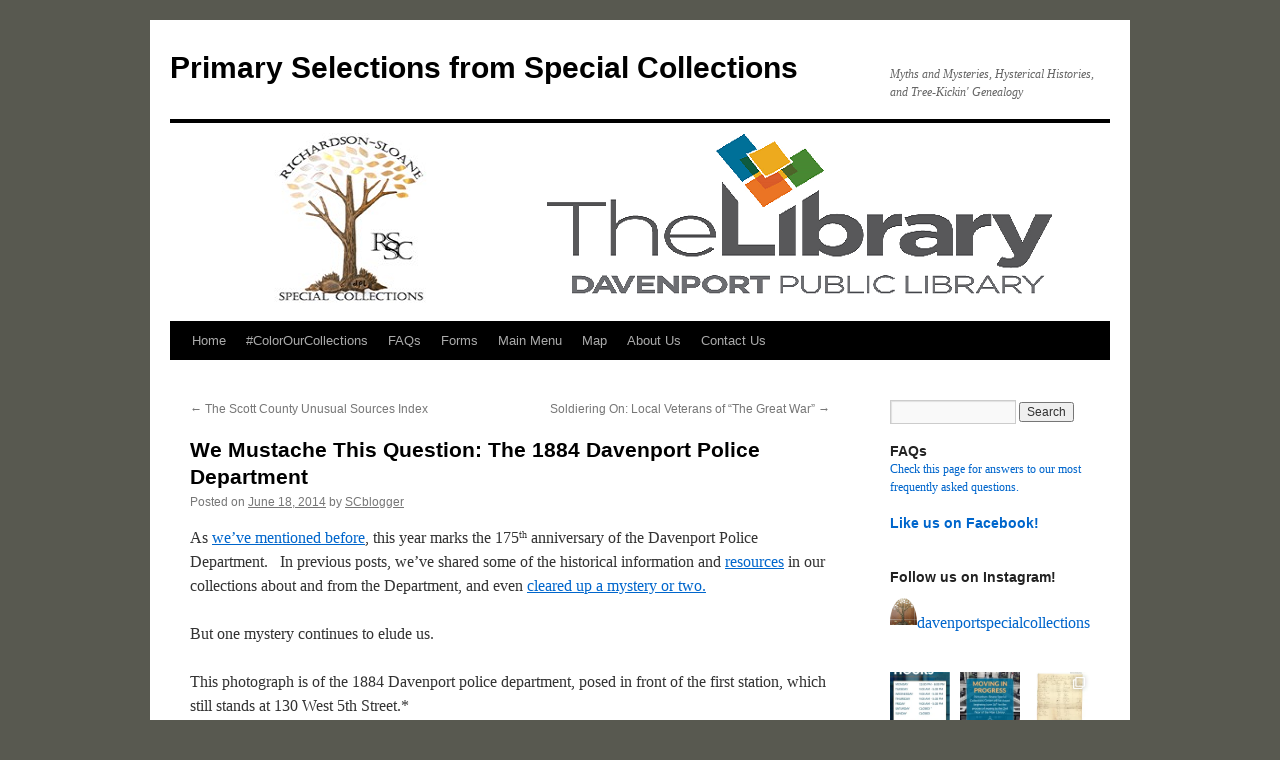

--- FILE ---
content_type: text/html; charset=UTF-8
request_url: https://blogs.davenportlibrary.com/sc/2014/06/18/we-mustache-this-question-the-1884-davenport-police-department/
body_size: 28029
content:

<!DOCTYPE html>
<html lang="en-US">
<head>
<meta charset="UTF-8" />
<title>
We Mustache This Question: The 1884 Davenport Police Department | Primary Selections from Special Collections	</title>
<link rel="profile" href="https://gmpg.org/xfn/11" />
<link rel="stylesheet" type="text/css" media="all" href="https://blogs.davenportlibrary.com/sc/wp-content/themes/twentyten/style.css?ver=20251202" />
<link rel="pingback" href="https://blogs.davenportlibrary.com/sc/xmlrpc.php">
<meta name='robots' content='max-image-preview:large' />

<!-- Open Graph Meta Tags generated by Blog2Social 873 - https://www.blog2social.com -->
<meta property="og:title" content="We Mustache This Question: The 1884 Davenport Police Department"/>
<meta property="og:description" content="As we’ve mentioned before, this year marks the 175th anniversary of the Davenport Police Department. &nbsp; In previous posts, we&#039;ve shared some of the histor"/>
<meta property="og:url" content="/sc/2014/06/18/we-mustache-this-question-the-1884-davenport-police-department/"/>
<meta property="og:image" content="https://blogs.davenportlibrary.com/sc/wp-content/uploads/2014/06/1894-Police-Dept.jpg"/>
<meta property="og:image:width" content="751" />
<meta property="og:image:height" content="485" />
<meta property="og:image:type" content="image/jpeg" />
<meta property="og:type" content="article"/>
<meta property="og:article:published_time" content="2014-06-18 17:16:57"/>
<meta property="og:article:modified_time" content="2019-01-30 06:37:20"/>
<meta property="og:article:tag" content="Davenport Police Department"/>
<meta property="og:article:tag" content="Davenport Police Station"/>
<meta property="og:article:tag" content="Hastings White and Fisher"/>
<meta property="og:article:tag" content="Local History"/>
<meta property="og:article:tag" content="moustaches"/>
<meta property="og:article:tag" content="Photographs"/>
<meta property="og:article:tag" content="Resources"/>
<!-- Open Graph Meta Tags generated by Blog2Social 873 - https://www.blog2social.com -->

<!-- Twitter Card generated by Blog2Social 873 - https://www.blog2social.com -->
<meta name="twitter:card" content="summary">
<meta name="twitter:title" content="We Mustache This Question: The 1884 Davenport Police Department"/>
<meta name="twitter:description" content="As we’ve mentioned before, this year marks the 175th anniversary of the Davenport Police Department. &nbsp; In previous posts, we&#039;ve shared some of the histor"/>
<meta name="twitter:image" content="https://blogs.davenportlibrary.com/sc/wp-content/uploads/2014/06/1894-Police-Dept.jpg"/>
<!-- Twitter Card generated by Blog2Social 873 - https://www.blog2social.com -->
<meta name="author" content="SCblogger"/>
<link rel='dns-prefetch' href='//stats.wp.com' />
<link rel='dns-prefetch' href='//v0.wordpress.com' />
<link rel='dns-prefetch' href='//widgets.wp.com' />
<link rel='dns-prefetch' href='//s0.wp.com' />
<link rel='dns-prefetch' href='//0.gravatar.com' />
<link rel='dns-prefetch' href='//1.gravatar.com' />
<link rel='dns-prefetch' href='//2.gravatar.com' />
<link rel='preconnect' href='//i0.wp.com' />
<link rel="alternate" type="application/rss+xml" title="Primary Selections from Special Collections &raquo; Feed" href="https://blogs.davenportlibrary.com/sc/feed/" />
<link rel="alternate" type="application/rss+xml" title="Primary Selections from Special Collections &raquo; Comments Feed" href="https://blogs.davenportlibrary.com/sc/comments/feed/" />
<link rel="alternate" type="application/rss+xml" title="Primary Selections from Special Collections &raquo; We Mustache This Question: The 1884 Davenport Police Department Comments Feed" href="https://blogs.davenportlibrary.com/sc/2014/06/18/we-mustache-this-question-the-1884-davenport-police-department/feed/" />
<link rel="alternate" title="oEmbed (JSON)" type="application/json+oembed" href="https://blogs.davenportlibrary.com/sc/wp-json/oembed/1.0/embed?url=https%3A%2F%2Fblogs.davenportlibrary.com%2Fsc%2F2014%2F06%2F18%2Fwe-mustache-this-question-the-1884-davenport-police-department%2F" />
<link rel="alternate" title="oEmbed (XML)" type="text/xml+oembed" href="https://blogs.davenportlibrary.com/sc/wp-json/oembed/1.0/embed?url=https%3A%2F%2Fblogs.davenportlibrary.com%2Fsc%2F2014%2F06%2F18%2Fwe-mustache-this-question-the-1884-davenport-police-department%2F&#038;format=xml" />
<style id='wp-img-auto-sizes-contain-inline-css' type='text/css'>
img:is([sizes=auto i],[sizes^="auto," i]){contain-intrinsic-size:3000px 1500px}
/*# sourceURL=wp-img-auto-sizes-contain-inline-css */
</style>
<link rel='stylesheet' id='embed-pdf-viewer-css' href='https://blogs.davenportlibrary.com/sc/wp-content/plugins/embed-pdf-viewer/css/embed-pdf-viewer.css?ver=2.4.6' type='text/css' media='screen' />
<link rel='stylesheet' id='sbi_styles-css' href='https://blogs.davenportlibrary.com/sc/wp-content/plugins/instagram-feed/css/sbi-styles.min.css?ver=6.10.0' type='text/css' media='all' />
<style id='wp-emoji-styles-inline-css' type='text/css'>

	img.wp-smiley, img.emoji {
		display: inline !important;
		border: none !important;
		box-shadow: none !important;
		height: 1em !important;
		width: 1em !important;
		margin: 0 0.07em !important;
		vertical-align: -0.1em !important;
		background: none !important;
		padding: 0 !important;
	}
/*# sourceURL=wp-emoji-styles-inline-css */
</style>
<style id='wp-block-library-inline-css' type='text/css'>
:root{--wp-block-synced-color:#7a00df;--wp-block-synced-color--rgb:122,0,223;--wp-bound-block-color:var(--wp-block-synced-color);--wp-editor-canvas-background:#ddd;--wp-admin-theme-color:#007cba;--wp-admin-theme-color--rgb:0,124,186;--wp-admin-theme-color-darker-10:#006ba1;--wp-admin-theme-color-darker-10--rgb:0,107,160.5;--wp-admin-theme-color-darker-20:#005a87;--wp-admin-theme-color-darker-20--rgb:0,90,135;--wp-admin-border-width-focus:2px}@media (min-resolution:192dpi){:root{--wp-admin-border-width-focus:1.5px}}.wp-element-button{cursor:pointer}:root .has-very-light-gray-background-color{background-color:#eee}:root .has-very-dark-gray-background-color{background-color:#313131}:root .has-very-light-gray-color{color:#eee}:root .has-very-dark-gray-color{color:#313131}:root .has-vivid-green-cyan-to-vivid-cyan-blue-gradient-background{background:linear-gradient(135deg,#00d084,#0693e3)}:root .has-purple-crush-gradient-background{background:linear-gradient(135deg,#34e2e4,#4721fb 50%,#ab1dfe)}:root .has-hazy-dawn-gradient-background{background:linear-gradient(135deg,#faaca8,#dad0ec)}:root .has-subdued-olive-gradient-background{background:linear-gradient(135deg,#fafae1,#67a671)}:root .has-atomic-cream-gradient-background{background:linear-gradient(135deg,#fdd79a,#004a59)}:root .has-nightshade-gradient-background{background:linear-gradient(135deg,#330968,#31cdcf)}:root .has-midnight-gradient-background{background:linear-gradient(135deg,#020381,#2874fc)}:root{--wp--preset--font-size--normal:16px;--wp--preset--font-size--huge:42px}.has-regular-font-size{font-size:1em}.has-larger-font-size{font-size:2.625em}.has-normal-font-size{font-size:var(--wp--preset--font-size--normal)}.has-huge-font-size{font-size:var(--wp--preset--font-size--huge)}.has-text-align-center{text-align:center}.has-text-align-left{text-align:left}.has-text-align-right{text-align:right}.has-fit-text{white-space:nowrap!important}#end-resizable-editor-section{display:none}.aligncenter{clear:both}.items-justified-left{justify-content:flex-start}.items-justified-center{justify-content:center}.items-justified-right{justify-content:flex-end}.items-justified-space-between{justify-content:space-between}.screen-reader-text{border:0;clip-path:inset(50%);height:1px;margin:-1px;overflow:hidden;padding:0;position:absolute;width:1px;word-wrap:normal!important}.screen-reader-text:focus{background-color:#ddd;clip-path:none;color:#444;display:block;font-size:1em;height:auto;left:5px;line-height:normal;padding:15px 23px 14px;text-decoration:none;top:5px;width:auto;z-index:100000}html :where(.has-border-color){border-style:solid}html :where([style*=border-top-color]){border-top-style:solid}html :where([style*=border-right-color]){border-right-style:solid}html :where([style*=border-bottom-color]){border-bottom-style:solid}html :where([style*=border-left-color]){border-left-style:solid}html :where([style*=border-width]){border-style:solid}html :where([style*=border-top-width]){border-top-style:solid}html :where([style*=border-right-width]){border-right-style:solid}html :where([style*=border-bottom-width]){border-bottom-style:solid}html :where([style*=border-left-width]){border-left-style:solid}html :where(img[class*=wp-image-]){height:auto;max-width:100%}:where(figure){margin:0 0 1em}html :where(.is-position-sticky){--wp-admin--admin-bar--position-offset:var(--wp-admin--admin-bar--height,0px)}@media screen and (max-width:600px){html :where(.is-position-sticky){--wp-admin--admin-bar--position-offset:0px}}

/*# sourceURL=wp-block-library-inline-css */
</style><style id='wp-block-paragraph-inline-css' type='text/css'>
.is-small-text{font-size:.875em}.is-regular-text{font-size:1em}.is-large-text{font-size:2.25em}.is-larger-text{font-size:3em}.has-drop-cap:not(:focus):first-letter{float:left;font-size:8.4em;font-style:normal;font-weight:100;line-height:.68;margin:.05em .1em 0 0;text-transform:uppercase}body.rtl .has-drop-cap:not(:focus):first-letter{float:none;margin-left:.1em}p.has-drop-cap.has-background{overflow:hidden}:root :where(p.has-background){padding:1.25em 2.375em}:where(p.has-text-color:not(.has-link-color)) a{color:inherit}p.has-text-align-left[style*="writing-mode:vertical-lr"],p.has-text-align-right[style*="writing-mode:vertical-rl"]{rotate:180deg}
/*# sourceURL=https://blogs.davenportlibrary.com/sc/wp-includes/blocks/paragraph/style.min.css */
</style>
<style id='global-styles-inline-css' type='text/css'>
:root{--wp--preset--aspect-ratio--square: 1;--wp--preset--aspect-ratio--4-3: 4/3;--wp--preset--aspect-ratio--3-4: 3/4;--wp--preset--aspect-ratio--3-2: 3/2;--wp--preset--aspect-ratio--2-3: 2/3;--wp--preset--aspect-ratio--16-9: 16/9;--wp--preset--aspect-ratio--9-16: 9/16;--wp--preset--color--black: #000;--wp--preset--color--cyan-bluish-gray: #abb8c3;--wp--preset--color--white: #fff;--wp--preset--color--pale-pink: #f78da7;--wp--preset--color--vivid-red: #cf2e2e;--wp--preset--color--luminous-vivid-orange: #ff6900;--wp--preset--color--luminous-vivid-amber: #fcb900;--wp--preset--color--light-green-cyan: #7bdcb5;--wp--preset--color--vivid-green-cyan: #00d084;--wp--preset--color--pale-cyan-blue: #8ed1fc;--wp--preset--color--vivid-cyan-blue: #0693e3;--wp--preset--color--vivid-purple: #9b51e0;--wp--preset--color--blue: #0066cc;--wp--preset--color--medium-gray: #666;--wp--preset--color--light-gray: #f1f1f1;--wp--preset--gradient--vivid-cyan-blue-to-vivid-purple: linear-gradient(135deg,rgb(6,147,227) 0%,rgb(155,81,224) 100%);--wp--preset--gradient--light-green-cyan-to-vivid-green-cyan: linear-gradient(135deg,rgb(122,220,180) 0%,rgb(0,208,130) 100%);--wp--preset--gradient--luminous-vivid-amber-to-luminous-vivid-orange: linear-gradient(135deg,rgb(252,185,0) 0%,rgb(255,105,0) 100%);--wp--preset--gradient--luminous-vivid-orange-to-vivid-red: linear-gradient(135deg,rgb(255,105,0) 0%,rgb(207,46,46) 100%);--wp--preset--gradient--very-light-gray-to-cyan-bluish-gray: linear-gradient(135deg,rgb(238,238,238) 0%,rgb(169,184,195) 100%);--wp--preset--gradient--cool-to-warm-spectrum: linear-gradient(135deg,rgb(74,234,220) 0%,rgb(151,120,209) 20%,rgb(207,42,186) 40%,rgb(238,44,130) 60%,rgb(251,105,98) 80%,rgb(254,248,76) 100%);--wp--preset--gradient--blush-light-purple: linear-gradient(135deg,rgb(255,206,236) 0%,rgb(152,150,240) 100%);--wp--preset--gradient--blush-bordeaux: linear-gradient(135deg,rgb(254,205,165) 0%,rgb(254,45,45) 50%,rgb(107,0,62) 100%);--wp--preset--gradient--luminous-dusk: linear-gradient(135deg,rgb(255,203,112) 0%,rgb(199,81,192) 50%,rgb(65,88,208) 100%);--wp--preset--gradient--pale-ocean: linear-gradient(135deg,rgb(255,245,203) 0%,rgb(182,227,212) 50%,rgb(51,167,181) 100%);--wp--preset--gradient--electric-grass: linear-gradient(135deg,rgb(202,248,128) 0%,rgb(113,206,126) 100%);--wp--preset--gradient--midnight: linear-gradient(135deg,rgb(2,3,129) 0%,rgb(40,116,252) 100%);--wp--preset--font-size--small: 13px;--wp--preset--font-size--medium: 20px;--wp--preset--font-size--large: 36px;--wp--preset--font-size--x-large: 42px;--wp--preset--spacing--20: 0.44rem;--wp--preset--spacing--30: 0.67rem;--wp--preset--spacing--40: 1rem;--wp--preset--spacing--50: 1.5rem;--wp--preset--spacing--60: 2.25rem;--wp--preset--spacing--70: 3.38rem;--wp--preset--spacing--80: 5.06rem;--wp--preset--shadow--natural: 6px 6px 9px rgba(0, 0, 0, 0.2);--wp--preset--shadow--deep: 12px 12px 50px rgba(0, 0, 0, 0.4);--wp--preset--shadow--sharp: 6px 6px 0px rgba(0, 0, 0, 0.2);--wp--preset--shadow--outlined: 6px 6px 0px -3px rgb(255, 255, 255), 6px 6px rgb(0, 0, 0);--wp--preset--shadow--crisp: 6px 6px 0px rgb(0, 0, 0);}:where(.is-layout-flex){gap: 0.5em;}:where(.is-layout-grid){gap: 0.5em;}body .is-layout-flex{display: flex;}.is-layout-flex{flex-wrap: wrap;align-items: center;}.is-layout-flex > :is(*, div){margin: 0;}body .is-layout-grid{display: grid;}.is-layout-grid > :is(*, div){margin: 0;}:where(.wp-block-columns.is-layout-flex){gap: 2em;}:where(.wp-block-columns.is-layout-grid){gap: 2em;}:where(.wp-block-post-template.is-layout-flex){gap: 1.25em;}:where(.wp-block-post-template.is-layout-grid){gap: 1.25em;}.has-black-color{color: var(--wp--preset--color--black) !important;}.has-cyan-bluish-gray-color{color: var(--wp--preset--color--cyan-bluish-gray) !important;}.has-white-color{color: var(--wp--preset--color--white) !important;}.has-pale-pink-color{color: var(--wp--preset--color--pale-pink) !important;}.has-vivid-red-color{color: var(--wp--preset--color--vivid-red) !important;}.has-luminous-vivid-orange-color{color: var(--wp--preset--color--luminous-vivid-orange) !important;}.has-luminous-vivid-amber-color{color: var(--wp--preset--color--luminous-vivid-amber) !important;}.has-light-green-cyan-color{color: var(--wp--preset--color--light-green-cyan) !important;}.has-vivid-green-cyan-color{color: var(--wp--preset--color--vivid-green-cyan) !important;}.has-pale-cyan-blue-color{color: var(--wp--preset--color--pale-cyan-blue) !important;}.has-vivid-cyan-blue-color{color: var(--wp--preset--color--vivid-cyan-blue) !important;}.has-vivid-purple-color{color: var(--wp--preset--color--vivid-purple) !important;}.has-black-background-color{background-color: var(--wp--preset--color--black) !important;}.has-cyan-bluish-gray-background-color{background-color: var(--wp--preset--color--cyan-bluish-gray) !important;}.has-white-background-color{background-color: var(--wp--preset--color--white) !important;}.has-pale-pink-background-color{background-color: var(--wp--preset--color--pale-pink) !important;}.has-vivid-red-background-color{background-color: var(--wp--preset--color--vivid-red) !important;}.has-luminous-vivid-orange-background-color{background-color: var(--wp--preset--color--luminous-vivid-orange) !important;}.has-luminous-vivid-amber-background-color{background-color: var(--wp--preset--color--luminous-vivid-amber) !important;}.has-light-green-cyan-background-color{background-color: var(--wp--preset--color--light-green-cyan) !important;}.has-vivid-green-cyan-background-color{background-color: var(--wp--preset--color--vivid-green-cyan) !important;}.has-pale-cyan-blue-background-color{background-color: var(--wp--preset--color--pale-cyan-blue) !important;}.has-vivid-cyan-blue-background-color{background-color: var(--wp--preset--color--vivid-cyan-blue) !important;}.has-vivid-purple-background-color{background-color: var(--wp--preset--color--vivid-purple) !important;}.has-black-border-color{border-color: var(--wp--preset--color--black) !important;}.has-cyan-bluish-gray-border-color{border-color: var(--wp--preset--color--cyan-bluish-gray) !important;}.has-white-border-color{border-color: var(--wp--preset--color--white) !important;}.has-pale-pink-border-color{border-color: var(--wp--preset--color--pale-pink) !important;}.has-vivid-red-border-color{border-color: var(--wp--preset--color--vivid-red) !important;}.has-luminous-vivid-orange-border-color{border-color: var(--wp--preset--color--luminous-vivid-orange) !important;}.has-luminous-vivid-amber-border-color{border-color: var(--wp--preset--color--luminous-vivid-amber) !important;}.has-light-green-cyan-border-color{border-color: var(--wp--preset--color--light-green-cyan) !important;}.has-vivid-green-cyan-border-color{border-color: var(--wp--preset--color--vivid-green-cyan) !important;}.has-pale-cyan-blue-border-color{border-color: var(--wp--preset--color--pale-cyan-blue) !important;}.has-vivid-cyan-blue-border-color{border-color: var(--wp--preset--color--vivid-cyan-blue) !important;}.has-vivid-purple-border-color{border-color: var(--wp--preset--color--vivid-purple) !important;}.has-vivid-cyan-blue-to-vivid-purple-gradient-background{background: var(--wp--preset--gradient--vivid-cyan-blue-to-vivid-purple) !important;}.has-light-green-cyan-to-vivid-green-cyan-gradient-background{background: var(--wp--preset--gradient--light-green-cyan-to-vivid-green-cyan) !important;}.has-luminous-vivid-amber-to-luminous-vivid-orange-gradient-background{background: var(--wp--preset--gradient--luminous-vivid-amber-to-luminous-vivid-orange) !important;}.has-luminous-vivid-orange-to-vivid-red-gradient-background{background: var(--wp--preset--gradient--luminous-vivid-orange-to-vivid-red) !important;}.has-very-light-gray-to-cyan-bluish-gray-gradient-background{background: var(--wp--preset--gradient--very-light-gray-to-cyan-bluish-gray) !important;}.has-cool-to-warm-spectrum-gradient-background{background: var(--wp--preset--gradient--cool-to-warm-spectrum) !important;}.has-blush-light-purple-gradient-background{background: var(--wp--preset--gradient--blush-light-purple) !important;}.has-blush-bordeaux-gradient-background{background: var(--wp--preset--gradient--blush-bordeaux) !important;}.has-luminous-dusk-gradient-background{background: var(--wp--preset--gradient--luminous-dusk) !important;}.has-pale-ocean-gradient-background{background: var(--wp--preset--gradient--pale-ocean) !important;}.has-electric-grass-gradient-background{background: var(--wp--preset--gradient--electric-grass) !important;}.has-midnight-gradient-background{background: var(--wp--preset--gradient--midnight) !important;}.has-small-font-size{font-size: var(--wp--preset--font-size--small) !important;}.has-medium-font-size{font-size: var(--wp--preset--font-size--medium) !important;}.has-large-font-size{font-size: var(--wp--preset--font-size--large) !important;}.has-x-large-font-size{font-size: var(--wp--preset--font-size--x-large) !important;}
/*# sourceURL=global-styles-inline-css */
</style>

<style id='classic-theme-styles-inline-css' type='text/css'>
/*! This file is auto-generated */
.wp-block-button__link{color:#fff;background-color:#32373c;border-radius:9999px;box-shadow:none;text-decoration:none;padding:calc(.667em + 2px) calc(1.333em + 2px);font-size:1.125em}.wp-block-file__button{background:#32373c;color:#fff;text-decoration:none}
/*# sourceURL=/wp-includes/css/classic-themes.min.css */
</style>
<link rel='stylesheet' id='pdfp-public-css' href='https://blogs.davenportlibrary.com/sc/wp-content/plugins/pdf-poster/build/public.css?ver=1769595523' type='text/css' media='all' />
<link rel='stylesheet' id='twentyten-block-style-css' href='https://blogs.davenportlibrary.com/sc/wp-content/themes/twentyten/blocks.css?ver=20250220' type='text/css' media='all' />
<link rel='stylesheet' id='jetpack_likes-css' href='https://blogs.davenportlibrary.com/sc/wp-content/plugins/jetpack/modules/likes/style.css?ver=15.4' type='text/css' media='all' />
<style id='jetpack_facebook_likebox-inline-css' type='text/css'>
.widget_facebook_likebox {
	overflow: hidden;
}

/*# sourceURL=https://blogs.davenportlibrary.com/sc/wp-content/plugins/jetpack/modules/widgets/facebook-likebox/style.css */
</style>
<link rel='stylesheet' id='sharedaddy-css' href='https://blogs.davenportlibrary.com/sc/wp-content/plugins/jetpack/modules/sharedaddy/sharing.css?ver=15.4' type='text/css' media='all' />
<link rel='stylesheet' id='social-logos-css' href='https://blogs.davenportlibrary.com/sc/wp-content/plugins/jetpack/_inc/social-logos/social-logos.min.css?ver=15.4' type='text/css' media='all' />
<script type="text/javascript" src="https://blogs.davenportlibrary.com/sc/wp-includes/js/jquery/jquery.min.js?ver=3.7.1" id="jquery-core-js"></script>
<script type="text/javascript" src="https://blogs.davenportlibrary.com/sc/wp-includes/js/jquery/jquery-migrate.min.js?ver=3.4.1" id="jquery-migrate-js"></script>
<script type="text/javascript" src="https://blogs.davenportlibrary.com/sc/wp-content/plugins/flowpaper-lite-pdf-flipbook/assets/lity/lity.min.js" id="lity-js-js"></script>
<link rel="https://api.w.org/" href="https://blogs.davenportlibrary.com/sc/wp-json/" /><link rel="alternate" title="JSON" type="application/json" href="https://blogs.davenportlibrary.com/sc/wp-json/wp/v2/posts/5465" /><link rel="EditURI" type="application/rsd+xml" title="RSD" href="https://blogs.davenportlibrary.com/sc/xmlrpc.php?rsd" />
<meta name="generator" content="WordPress 6.9" />
<link rel="canonical" href="https://blogs.davenportlibrary.com/sc/2014/06/18/we-mustache-this-question-the-1884-davenport-police-department/" />
<link rel='shortlink' href='https://wp.me/pd0CXc-1q9' />
        <style>
                    </style>
	<style>img#wpstats{display:none}</style>
		<style data-context="foundation-flickity-css">/*! Flickity v2.0.2
http://flickity.metafizzy.co
---------------------------------------------- */.flickity-enabled{position:relative}.flickity-enabled:focus{outline:0}.flickity-viewport{overflow:hidden;position:relative;height:100%}.flickity-slider{position:absolute;width:100%;height:100%}.flickity-enabled.is-draggable{-webkit-tap-highlight-color:transparent;tap-highlight-color:transparent;-webkit-user-select:none;-moz-user-select:none;-ms-user-select:none;user-select:none}.flickity-enabled.is-draggable .flickity-viewport{cursor:move;cursor:-webkit-grab;cursor:grab}.flickity-enabled.is-draggable .flickity-viewport.is-pointer-down{cursor:-webkit-grabbing;cursor:grabbing}.flickity-prev-next-button{position:absolute;top:50%;width:44px;height:44px;border:none;border-radius:50%;background:#fff;background:hsla(0,0%,100%,.75);cursor:pointer;-webkit-transform:translateY(-50%);transform:translateY(-50%)}.flickity-prev-next-button:hover{background:#fff}.flickity-prev-next-button:focus{outline:0;box-shadow:0 0 0 5px #09f}.flickity-prev-next-button:active{opacity:.6}.flickity-prev-next-button.previous{left:10px}.flickity-prev-next-button.next{right:10px}.flickity-rtl .flickity-prev-next-button.previous{left:auto;right:10px}.flickity-rtl .flickity-prev-next-button.next{right:auto;left:10px}.flickity-prev-next-button:disabled{opacity:.3;cursor:auto}.flickity-prev-next-button svg{position:absolute;left:20%;top:20%;width:60%;height:60%}.flickity-prev-next-button .arrow{fill:#333}.flickity-page-dots{position:absolute;width:100%;bottom:-25px;padding:0;margin:0;list-style:none;text-align:center;line-height:1}.flickity-rtl .flickity-page-dots{direction:rtl}.flickity-page-dots .dot{display:inline-block;width:10px;height:10px;margin:0 8px;background:#333;border-radius:50%;opacity:.25;cursor:pointer}.flickity-page-dots .dot.is-selected{opacity:1}</style><style data-context="foundation-slideout-css">.slideout-menu{position:fixed;left:0;top:0;bottom:0;right:auto;z-index:0;width:256px;overflow-y:auto;-webkit-overflow-scrolling:touch;display:none}.slideout-menu.pushit-right{left:auto;right:0}.slideout-panel{position:relative;z-index:1;will-change:transform}.slideout-open,.slideout-open .slideout-panel,.slideout-open body{overflow:hidden}.slideout-open .slideout-menu{display:block}.pushit{display:none}</style><style type="text/css" id="custom-background-css">
body.custom-background { background-color: #585950; }
</style>
	
<!-- Jetpack Open Graph Tags -->
<meta property="og:type" content="article" />
<meta property="og:title" content="We Mustache This Question: The 1884 Davenport Police Department" />
<meta property="og:url" content="https://blogs.davenportlibrary.com/sc/2014/06/18/we-mustache-this-question-the-1884-davenport-police-department/" />
<meta property="og:description" content="As we’ve mentioned before, this year marks the 175th anniversary of the Davenport Police Department. &nbsp; In previous posts, we&#8217;ve shared some of the historical information and resources in…" />
<meta property="article:published_time" content="2014-06-18T22:16:57+00:00" />
<meta property="article:modified_time" content="2019-01-30T12:37:20+00:00" />
<meta property="og:site_name" content="Primary Selections from Special Collections" />
<meta property="og:image" content="https://blogs.davenportlibrary.com/sc/wp-content/uploads/2014/06/1894-Officer-10.jpg" />
<meta property="og:image:width" content="275" />
<meta property="og:image:height" content="392" />
<meta property="og:image:alt" content="" />
<meta property="og:locale" content="en_US" />
<meta name="twitter:site" content="@davenportlib" />
<meta name="twitter:text:title" content="We Mustache This Question: The 1884 Davenport Police Department" />
<meta name="twitter:image" content="https://blogs.davenportlibrary.com/sc/wp-content/uploads/2014/06/1894-Officer-10.jpg?w=144" />
<meta name="twitter:card" content="summary" />

<!-- End Jetpack Open Graph Tags -->
<link rel="icon" href="https://i0.wp.com/blogs.davenportlibrary.com/sc/wp-content/uploads/2017/09/cropped-TheLibrary_FullColor_socialmedia-1.gif?fit=32%2C32&#038;ssl=1" sizes="32x32" />
<link rel="icon" href="https://i0.wp.com/blogs.davenportlibrary.com/sc/wp-content/uploads/2017/09/cropped-TheLibrary_FullColor_socialmedia-1.gif?fit=192%2C192&#038;ssl=1" sizes="192x192" />
<link rel="apple-touch-icon" href="https://i0.wp.com/blogs.davenportlibrary.com/sc/wp-content/uploads/2017/09/cropped-TheLibrary_FullColor_socialmedia-1.gif?fit=180%2C180&#038;ssl=1" />
<meta name="msapplication-TileImage" content="https://i0.wp.com/blogs.davenportlibrary.com/sc/wp-content/uploads/2017/09/cropped-TheLibrary_FullColor_socialmedia-1.gif?fit=270%2C270&#038;ssl=1" />
<style>.ios7.web-app-mode.has-fixed header{ background-color: rgba(34,34,34,.88);}</style><link rel='stylesheet' id='jetpack-swiper-library-css' href='https://blogs.davenportlibrary.com/sc/wp-content/plugins/jetpack/_inc/blocks/swiper.css?ver=15.4' type='text/css' media='all' />
<link rel='stylesheet' id='jetpack-carousel-css' href='https://blogs.davenportlibrary.com/sc/wp-content/plugins/jetpack/modules/carousel/jetpack-carousel.css?ver=15.4' type='text/css' media='all' />
</head>

<body class="wp-singular post-template-default single single-post postid-5465 single-format-standard custom-background wp-theme-twentyten">
<div id="wrapper" class="hfeed">
		<a href="#content" class="screen-reader-text skip-link">Skip to content</a>
	<div id="header">
		<div id="masthead">
			<div id="branding" role="banner">
									<div id="site-title">
						<span>
							<a href="https://blogs.davenportlibrary.com/sc/" rel="home" >Primary Selections from Special Collections</a>
						</span>
					</div>
										<div id="site-description">Myths and Mysteries, Hysterical Histories, and Tree-Kickin&#039; Genealogy</div>
					<img src="https://blogs.davenportlibrary.com/sc/wp-content/uploads/2017/03/newlogoheader.png" width="940" height="198" alt="Primary Selections from Special Collections" srcset="https://i0.wp.com/blogs.davenportlibrary.com/sc/wp-content/uploads/2017/03/newlogoheader.png?w=940&amp;ssl=1 940w, https://i0.wp.com/blogs.davenportlibrary.com/sc/wp-content/uploads/2017/03/newlogoheader.png?resize=300%2C63&amp;ssl=1 300w, https://i0.wp.com/blogs.davenportlibrary.com/sc/wp-content/uploads/2017/03/newlogoheader.png?resize=768%2C162&amp;ssl=1 768w" sizes="(max-width: 940px) 100vw, 940px" decoding="async" fetchpriority="high" />			</div><!-- #branding -->

			<div id="access" role="navigation">
				<div class="menu"><ul>
<li ><a href="https://blogs.davenportlibrary.com/sc/">Home</a></li><li class="page_item page-item-8462"><a href="https://blogs.davenportlibrary.com/sc/colorourcollections/">#ColorOurCollections</a></li>
<li class="page_item page-item-7842"><a href="https://blogs.davenportlibrary.com/sc/faqs/">FAQs</a></li>
<li class="page_item page-item-8941"><a href="https://blogs.davenportlibrary.com/sc/forms/">Forms</a></li>
<li class="page_item page-item-14018"><a href="https://blogs.davenportlibrary.com/sc/main-menu/">Main Menu</a></li>
<li class="page_item page-item-13122"><a href="https://blogs.davenportlibrary.com/sc/map/">Map</a></li>
<li class="page_item page-item-2"><a href="https://blogs.davenportlibrary.com/sc/about/">About Us</a></li>
<li class="page_item page-item-5010"><a href="https://blogs.davenportlibrary.com/sc/ask-us-a-question/">Contact Us</a></li>
</ul></div>
			</div><!-- #access -->
		</div><!-- #masthead -->
	</div><!-- #header -->

	<div id="main">

		<div id="container">
			<div id="content" role="main">

			

				<div id="nav-above" class="navigation">
					<div class="nav-previous"><a href="https://blogs.davenportlibrary.com/sc/2014/06/11/5453/" rel="prev"><span class="meta-nav">&larr;</span> The Scott County Unusual Sources Index</a></div>
					<div class="nav-next"><a href="https://blogs.davenportlibrary.com/sc/2014/06/26/soldiering-on-local-veterans-of-the-great-war/" rel="next">Soldiering On: Local Veterans of &#8220;The Great War&#8221; <span class="meta-nav">&rarr;</span></a></div>
				</div><!-- #nav-above -->

				<div id="post-5465" class="post-5465 post type-post status-publish format-standard hentry category-local-history tag-davenport-police-department tag-davenport-police-station tag-hastings-white-and-fisher tag-history tag-moustaches tag-photographs tag-resources">
					<h1 class="entry-title">We Mustache This Question: The 1884 Davenport Police Department</h1>

					<div class="entry-meta">
						<span class="meta-prep meta-prep-author">Posted on</span> <a href="https://blogs.davenportlibrary.com/sc/2014/06/18/we-mustache-this-question-the-1884-davenport-police-department/" title="5:16pm" rel="bookmark"><span class="entry-date">June 18, 2014</span></a> <span class="meta-sep">by</span> <span class="author vcard"><a class="url fn n" href="https://blogs.davenportlibrary.com/sc/author/scblogger/" title="View all posts by SCblogger">SCblogger</a></span>					</div><!-- .entry-meta -->

					<div class="entry-content">
						<p>As <a href="https://blogs.davenportlibrary.com/sc/2014/01/16/a-gold-star-or-badge-the-davenport-police-departments-175th-anniversary/" target="_blank" rel="noopener">we’ve mentioned before</a>, this year marks the 175<sup>th</sup> anniversary of the Davenport Police Department. &nbsp; In previous posts, we&#8217;ve shared some of the historical information and <a href="https://blogs.davenportlibrary.com/sc/2013/03/28/marshal-ing-our-resources/" target="_blank" rel="noopener">resources</a> in our collections about and from the Department, and even <a href="https://blogs.davenportlibrary.com/sc/2013/03/14/if-at-first-you-dont-know/" target="_blank" rel="noopener">cleared up a mystery or two.</a></p>
<p>But one mystery continues to&nbsp;elude us.</p>
<p>This photograph is of the 1884 Davenport police department, posed in front of the first station, which still stands at 130 West 5th Street.*</p>
<p><a href="http://www.davenportlibrary.com/genealogy-and-history/collections/"><img data-recalc-dims="1" decoding="async" data-attachment-id="5468" data-permalink="https://blogs.davenportlibrary.com/sc/2014/06/18/we-mustache-this-question-the-1884-davenport-police-department/1894-police-dept/" data-orig-file="https://i0.wp.com/blogs.davenportlibrary.com/sc/wp-content/uploads/2014/06/1894-Police-Dept.jpg?fit=751%2C485&amp;ssl=1" data-orig-size="751,485" data-comments-opened="1" data-image-meta="{&quot;aperture&quot;:&quot;0&quot;,&quot;credit&quot;:&quot;&quot;,&quot;camera&quot;:&quot;&quot;,&quot;caption&quot;:&quot;&quot;,&quot;created_timestamp&quot;:&quot;0&quot;,&quot;copyright&quot;:&quot;&quot;,&quot;focal_length&quot;:&quot;0&quot;,&quot;iso&quot;:&quot;0&quot;,&quot;shutter_speed&quot;:&quot;0&quot;,&quot;title&quot;:&quot;&quot;}" data-image-title="1894 Police Dept" data-image-description="" data-image-caption="" data-medium-file="https://i0.wp.com/blogs.davenportlibrary.com/sc/wp-content/uploads/2014/06/1894-Police-Dept.jpg?fit=300%2C193&amp;ssl=1" data-large-file="https://i0.wp.com/blogs.davenportlibrary.com/sc/wp-content/uploads/2014/06/1894-Police-Dept.jpg?fit=640%2C413&amp;ssl=1" class="aligncenter size-full wp-image-5468" src="https://i0.wp.com/blogs.davenportlibrary.com/sc/wp-content/uploads/2014/06/1894-Police-Dept.jpg?resize=640%2C413&#038;ssl=1" alt="1894 Police Dept" width="640" height="413" srcset="https://i0.wp.com/blogs.davenportlibrary.com/sc/wp-content/uploads/2014/06/1894-Police-Dept.jpg?w=751&amp;ssl=1 751w, https://i0.wp.com/blogs.davenportlibrary.com/sc/wp-content/uploads/2014/06/1894-Police-Dept.jpg?resize=300%2C193&amp;ssl=1 300w" sizes="(max-width: 640px) 100vw, 640px" /></a>When we studied this beautiful image, we noticed something. All of the police officers have facial hair&#8212;most appearing to prefer mustaches of the handlebar variety&#8212;except for one.</p>
<p>See the third officer from the left, just past the tree?</p>
<p><a href="http://www.davenportlibrary.com/genealogy-and-history/collections/"><img data-recalc-dims="1" decoding="async" data-attachment-id="5466" data-permalink="https://blogs.davenportlibrary.com/sc/2014/06/18/we-mustache-this-question-the-1884-davenport-police-department/1894-police-dept-lineup/" data-orig-file="https://i0.wp.com/blogs.davenportlibrary.com/sc/wp-content/uploads/2014/06/1894-Police-Dept-lineup.jpg?fit=1024%2C383&amp;ssl=1" data-orig-size="1024,383" data-comments-opened="1" data-image-meta="{&quot;aperture&quot;:&quot;0&quot;,&quot;credit&quot;:&quot;&quot;,&quot;camera&quot;:&quot;&quot;,&quot;caption&quot;:&quot;&quot;,&quot;created_timestamp&quot;:&quot;0&quot;,&quot;copyright&quot;:&quot;&quot;,&quot;focal_length&quot;:&quot;0&quot;,&quot;iso&quot;:&quot;0&quot;,&quot;shutter_speed&quot;:&quot;0&quot;,&quot;title&quot;:&quot;&quot;}" data-image-title="1894 Police Dept lineup" data-image-description="" data-image-caption="" data-medium-file="https://i0.wp.com/blogs.davenportlibrary.com/sc/wp-content/uploads/2014/06/1894-Police-Dept-lineup.jpg?fit=300%2C112&amp;ssl=1" data-large-file="https://i0.wp.com/blogs.davenportlibrary.com/sc/wp-content/uploads/2014/06/1894-Police-Dept-lineup.jpg?fit=640%2C239&amp;ssl=1" class="aligncenter size-full wp-image-5466" src="https://i0.wp.com/blogs.davenportlibrary.com/sc/wp-content/uploads/2014/06/1894-Police-Dept-lineup.jpg?resize=640%2C239&#038;ssl=1" alt="1894 Police Dept lineup" width="640" height="239" srcset="https://i0.wp.com/blogs.davenportlibrary.com/sc/wp-content/uploads/2014/06/1894-Police-Dept-lineup.jpg?w=1024&amp;ssl=1 1024w, https://i0.wp.com/blogs.davenportlibrary.com/sc/wp-content/uploads/2014/06/1894-Police-Dept-lineup.jpg?resize=300%2C112&amp;ssl=1 300w, https://i0.wp.com/blogs.davenportlibrary.com/sc/wp-content/uploads/2014/06/1894-Police-Dept-lineup.jpg?resize=900%2C336&amp;ssl=1 900w" sizes="(max-width: 640px) 100vw, 640px" /></a>His face is <em>bare.</em></p>
<p>Along with this image, the photography studio&#8212;Hastings, White, and Fisher of Davenport&#8212;also did individual portraits of the officers.</p>
<p>It was easy to find our man:</p>
<p><a href="http://www.davenportlibrary.com/genealogy-and-history/collections/"><img data-recalc-dims="1" loading="lazy" decoding="async" data-attachment-id="5467" data-permalink="https://blogs.davenportlibrary.com/sc/2014/06/18/we-mustache-this-question-the-1884-davenport-police-department/1894-officer-10/" data-orig-file="https://i0.wp.com/blogs.davenportlibrary.com/sc/wp-content/uploads/2014/06/1894-Officer-10.jpg?fit=275%2C392&amp;ssl=1" data-orig-size="275,392" data-comments-opened="1" data-image-meta="{&quot;aperture&quot;:&quot;0&quot;,&quot;credit&quot;:&quot;&quot;,&quot;camera&quot;:&quot;&quot;,&quot;caption&quot;:&quot;&quot;,&quot;created_timestamp&quot;:&quot;0&quot;,&quot;copyright&quot;:&quot;&quot;,&quot;focal_length&quot;:&quot;0&quot;,&quot;iso&quot;:&quot;0&quot;,&quot;shutter_speed&quot;:&quot;0&quot;,&quot;title&quot;:&quot;&quot;}" data-image-title="1894 Officer 10" data-image-description="" data-image-caption="" data-medium-file="https://i0.wp.com/blogs.davenportlibrary.com/sc/wp-content/uploads/2014/06/1894-Officer-10.jpg?fit=210%2C300&amp;ssl=1" data-large-file="https://i0.wp.com/blogs.davenportlibrary.com/sc/wp-content/uploads/2014/06/1894-Officer-10.jpg?fit=275%2C392&amp;ssl=1" class="aligncenter size-full wp-image-5467" src="https://i0.wp.com/blogs.davenportlibrary.com/sc/wp-content/uploads/2014/06/1894-Officer-10.jpg?resize=275%2C392&#038;ssl=1" alt="1894 Officer 10" width="275" height="392" srcset="https://i0.wp.com/blogs.davenportlibrary.com/sc/wp-content/uploads/2014/06/1894-Officer-10.jpg?w=275&amp;ssl=1 275w, https://i0.wp.com/blogs.davenportlibrary.com/sc/wp-content/uploads/2014/06/1894-Officer-10.jpg?resize=210%2C300&amp;ssl=1 210w" sizes="auto, (max-width: 275px) 100vw, 275px" /></a>Unfortunately, none of our resources list the badge numbers of officers, or provide physical descriptions. So we don’t know the name of the officer, nor will we ever know if his shaven state was a personal fashion choice, a physical limitation, or simply the visage of a new hire who hadn’t yet succumbed to peer pressure.</p>
<p>If our curiosity gets the better of us, we may do a brief search of our records for a rule about police officers being required to produce a mustache or beard within six months of employment.&nbsp; But without a name, we won’t be able to search out city council minutes to see if this officer was given special dispensation.</p>
<p>Regardless, if anyone can help us identify this gentleman, or any of his fellow officers in the group photograph, we would be grateful for the information!</p>
<p>Luckily due to the advancement of the internet now you can click on and visit the&nbsp;<a href="https://www.instash.com/best-razors-for-men/">instash</a> webpage to compare and find the razor of your type.&nbsp;</p>
<p>_________________________</p>
<p>*This building now houses Big Brothers, Big Sisters of the Mississippi Valley.</p>
<p>&nbsp;</p>
<p><em>(posted by Sarah)</em></p>
<div class="sharedaddy sd-sharing-enabled"><div class="robots-nocontent sd-block sd-social sd-social-icon-text sd-sharing"><h3 class="sd-title">Share this:</h3><div class="sd-content"><ul><li class="share-facebook"><a rel="nofollow noopener noreferrer"
				data-shared="sharing-facebook-5465"
				class="share-facebook sd-button share-icon"
				href="https://blogs.davenportlibrary.com/sc/2014/06/18/we-mustache-this-question-the-1884-davenport-police-department/?share=facebook"
				target="_blank"
				aria-labelledby="sharing-facebook-5465"
				>
				<span id="sharing-facebook-5465" hidden>Click to share on Facebook (Opens in new window)</span>
				<span>Facebook</span>
			</a></li><li class="share-twitter"><a rel="nofollow noopener noreferrer"
				data-shared="sharing-twitter-5465"
				class="share-twitter sd-button share-icon"
				href="https://blogs.davenportlibrary.com/sc/2014/06/18/we-mustache-this-question-the-1884-davenport-police-department/?share=twitter"
				target="_blank"
				aria-labelledby="sharing-twitter-5465"
				>
				<span id="sharing-twitter-5465" hidden>Click to share on X (Opens in new window)</span>
				<span>X</span>
			</a></li><li class="share-tumblr"><a rel="nofollow noopener noreferrer"
				data-shared="sharing-tumblr-5465"
				class="share-tumblr sd-button share-icon"
				href="https://blogs.davenportlibrary.com/sc/2014/06/18/we-mustache-this-question-the-1884-davenport-police-department/?share=tumblr"
				target="_blank"
				aria-labelledby="sharing-tumblr-5465"
				>
				<span id="sharing-tumblr-5465" hidden>Click to share on Tumblr (Opens in new window)</span>
				<span>Tumblr</span>
			</a></li><li><a href="#" class="sharing-anchor sd-button share-more"><span>More</span></a></li><li class="share-end"></li></ul><div class="sharing-hidden"><div class="inner" style="display: none;"><ul><li class="share-email"><a rel="nofollow noopener noreferrer"
				data-shared="sharing-email-5465"
				class="share-email sd-button share-icon"
				href="mailto:?subject=%5BShared%20Post%5D%20We%20Mustache%20This%20Question%3A%20The%201884%20Davenport%20Police%20Department&#038;body=https%3A%2F%2Fblogs.davenportlibrary.com%2Fsc%2F2014%2F06%2F18%2Fwe-mustache-this-question-the-1884-davenport-police-department%2F&#038;share=email"
				target="_blank"
				aria-labelledby="sharing-email-5465"
				data-email-share-error-title="Do you have email set up?" data-email-share-error-text="If you&#039;re having problems sharing via email, you might not have email set up for your browser. You may need to create a new email yourself." data-email-share-nonce="ee96fdac31" data-email-share-track-url="https://blogs.davenportlibrary.com/sc/2014/06/18/we-mustache-this-question-the-1884-davenport-police-department/?share=email">
				<span id="sharing-email-5465" hidden>Click to email a link to a friend (Opens in new window)</span>
				<span>Email</span>
			</a></li><li class="share-print"><a rel="nofollow noopener noreferrer"
				data-shared="sharing-print-5465"
				class="share-print sd-button share-icon"
				href="https://blogs.davenportlibrary.com/sc/2014/06/18/we-mustache-this-question-the-1884-davenport-police-department/#print?share=print"
				target="_blank"
				aria-labelledby="sharing-print-5465"
				>
				<span id="sharing-print-5465" hidden>Click to print (Opens in new window)</span>
				<span>Print</span>
			</a></li><li class="share-pinterest"><a rel="nofollow noopener noreferrer"
				data-shared="sharing-pinterest-5465"
				class="share-pinterest sd-button share-icon"
				href="https://blogs.davenportlibrary.com/sc/2014/06/18/we-mustache-this-question-the-1884-davenport-police-department/?share=pinterest"
				target="_blank"
				aria-labelledby="sharing-pinterest-5465"
				>
				<span id="sharing-pinterest-5465" hidden>Click to share on Pinterest (Opens in new window)</span>
				<span>Pinterest</span>
			</a></li><li class="share-reddit"><a rel="nofollow noopener noreferrer"
				data-shared="sharing-reddit-5465"
				class="share-reddit sd-button share-icon"
				href="https://blogs.davenportlibrary.com/sc/2014/06/18/we-mustache-this-question-the-1884-davenport-police-department/?share=reddit"
				target="_blank"
				aria-labelledby="sharing-reddit-5465"
				>
				<span id="sharing-reddit-5465" hidden>Click to share on Reddit (Opens in new window)</span>
				<span>Reddit</span>
			</a></li><li class="share-end"></li></ul></div></div></div></div></div><div class='sharedaddy sd-block sd-like jetpack-likes-widget-wrapper jetpack-likes-widget-unloaded' id='like-post-wrapper-192242110-5465-6979e283f3ac7' data-src='https://widgets.wp.com/likes/?ver=15.4#blog_id=192242110&amp;post_id=5465&amp;origin=blogs.davenportlibrary.com&amp;obj_id=192242110-5465-6979e283f3ac7' data-name='like-post-frame-192242110-5465-6979e283f3ac7' data-title='Like or Reblog'><h3 class="sd-title">Like this:</h3><div class='likes-widget-placeholder post-likes-widget-placeholder' style='height: 55px;'><span class='button'><span>Like</span></span> <span class="loading">Loading...</span></div><span class='sd-text-color'></span><a class='sd-link-color'></a></div>											</div><!-- .entry-content -->

		
						<div class="entry-utility">
							This entry was posted in <a href="https://blogs.davenportlibrary.com/sc/category/local-history/" rel="category tag">Local History</a> and tagged <a href="https://blogs.davenportlibrary.com/sc/tag/davenport-police-department/" rel="tag">Davenport Police Department</a>, <a href="https://blogs.davenportlibrary.com/sc/tag/davenport-police-station/" rel="tag">Davenport Police Station</a>, <a href="https://blogs.davenportlibrary.com/sc/tag/hastings-white-and-fisher/" rel="tag">Hastings White and Fisher</a>, <a href="https://blogs.davenportlibrary.com/sc/tag/history/" rel="tag">Local History</a>, <a href="https://blogs.davenportlibrary.com/sc/tag/moustaches/" rel="tag">moustaches</a>, <a href="https://blogs.davenportlibrary.com/sc/tag/photographs/" rel="tag">Photographs</a>, <a href="https://blogs.davenportlibrary.com/sc/tag/resources/" rel="tag">Resources</a>. Bookmark the <a href="https://blogs.davenportlibrary.com/sc/2014/06/18/we-mustache-this-question-the-1884-davenport-police-department/" title="Permalink to We Mustache This Question: The 1884 Davenport Police Department" rel="bookmark">permalink</a>.													</div><!-- .entry-utility -->
					</div><!-- #post-5465 -->

					<div id="nav-below" class="navigation">
						<div class="nav-previous"><a href="https://blogs.davenportlibrary.com/sc/2014/06/11/5453/" rel="prev"><span class="meta-nav">&larr;</span> The Scott County Unusual Sources Index</a></div>
						<div class="nav-next"><a href="https://blogs.davenportlibrary.com/sc/2014/06/26/soldiering-on-local-veterans-of-the-great-war/" rel="next">Soldiering On: Local Veterans of &#8220;The Great War&#8221; <span class="meta-nav">&rarr;</span></a></div>
					</div><!-- #nav-below -->

					
			<div id="comments">



	<div id="respond" class="comment-respond">
		<h3 id="reply-title" class="comment-reply-title">Leave a Reply <small><a rel="nofollow" id="cancel-comment-reply-link" href="/sc/2014/06/18/we-mustache-this-question-the-1884-davenport-police-department/#respond" style="display:none;">Cancel reply</a></small></h3><form action="https://blogs.davenportlibrary.com/sc/wp-comments-post.php" method="post" id="commentform" class="comment-form"><p class="comment-notes"><span id="email-notes">Your email address will not be published.</span> <span class="required-field-message">Required fields are marked <span class="required">*</span></span></p><p class="comment-form-comment"><label for="comment">Comment <span class="required">*</span></label> <textarea id="comment" name="comment" cols="45" rows="8" maxlength="65525" required="required"></textarea></p><p class="comment-form-author"><label for="author">Name <span class="required">*</span></label> <input id="author" name="author" type="text" value="" size="30" maxlength="245" autocomplete="name" required="required" /></p>
<p class="comment-form-email"><label for="email">Email <span class="required">*</span></label> <input id="email" name="email" type="text" value="" size="30" maxlength="100" aria-describedby="email-notes" autocomplete="email" required="required" /></p>
<p class="comment-form-url"><label for="url">Website</label> <input id="url" name="url" type="text" value="" size="30" maxlength="200" autocomplete="url" /></p>
<p class="comment-form-cookies-consent"><input id="wp-comment-cookies-consent" name="wp-comment-cookies-consent" type="checkbox" value="yes" /> <label for="wp-comment-cookies-consent">Save my name, email, and website in this browser for the next time I comment.</label></p>
<p class="form-submit"><input name="submit" type="submit" id="submit" class="submit" value="Post Comment" /> <input type='hidden' name='comment_post_ID' value='5465' id='comment_post_ID' />
<input type='hidden' name='comment_parent' id='comment_parent' value='0' />
</p><p style="display: none;"><input type="hidden" id="akismet_comment_nonce" name="akismet_comment_nonce" value="c91b6f6589" /></p><p style="display: none !important;" class="akismet-fields-container" data-prefix="ak_"><label>&#916;<textarea name="ak_hp_textarea" cols="45" rows="8" maxlength="100"></textarea></label><input type="hidden" id="ak_js_1" name="ak_js" value="103"/><script>document.getElementById( "ak_js_1" ).setAttribute( "value", ( new Date() ).getTime() );</script></p></form>	</div><!-- #respond -->
	
</div><!-- #comments -->

	
			</div><!-- #content -->
		</div><!-- #container -->


		<div id="primary" class="widget-area" role="complementary">
			<ul class="xoxo">

<li id="search-2" class="widget-container widget_search"><form role="search" method="get" id="searchform" class="searchform" action="https://blogs.davenportlibrary.com/sc/">
				<div>
					<label class="screen-reader-text" for="s">Search for:</label>
					<input type="text" value="" name="s" id="s" />
					<input type="submit" id="searchsubmit" value="Search" />
				</div>
			</form></li><li id="text-6" class="widget-container widget_text"><h3 class="widget-title">FAQs</h3>			<div class="textwidget"><p><a href="https://blogs.davenportlibrary.com/sc/faqs/">Check this page for answers to our most frequently asked questions.</a></p>
</div>
		</li><li id="facebook-likebox-2" class="widget-container widget_facebook_likebox"><h3 class="widget-title"><a href="https://www.facebook.com/davenportlibrarysc/">Like us on Facebook!</a></h3>		<div id="fb-root"></div>
		<div class="fb-page" data-href="https://www.facebook.com/davenportlibrarysc/" data-width="340"  data-height="432" data-hide-cover="false" data-show-facepile="true" data-tabs="false" data-hide-cta="false" data-small-header="true">
		<div class="fb-xfbml-parse-ignore"><blockquote cite="https://www.facebook.com/davenportlibrarysc/"><a href="https://www.facebook.com/davenportlibrarysc/">Like us on Facebook!</a></blockquote></div>
		</div>
		</li><li id="text-7" class="widget-container widget_text"><h3 class="widget-title">Follow us on Instagram!</h3>			<div class="textwidget">
<div id="sb_instagram"  class="sbi sbi_mob_col_1 sbi_tab_col_2 sbi_col_3" style="padding-bottom: 10px; width: 100%;"	 data-feedid="*1"  data-res="auto" data-cols="3" data-colsmobile="1" data-colstablet="2" data-num="9" data-nummobile="" data-item-padding="5"	 data-shortcode-atts="{}"  data-postid="5465" data-locatornonce="0b529dbd38" data-imageaspectratio="1:1" data-sbi-flags="favorLocal">
	<div class="sb_instagram_header "   >
	<a class="sbi_header_link" target="_blank"
	   rel="nofollow noopener" href="https://www.instagram.com/davenportspecialcollections/" title="@davenportspecialcollections">
		<div class="sbi_header_text sbi_no_bio">
			<div class="sbi_header_img"  data-avatar-url="https://scontent.fmli1-1.fna.fbcdn.net/v/t51.2885-15/26867362_507687086299877_5661253563167277056_n.jpg?_nc_cat=109&amp;ccb=1-7&amp;_nc_sid=7d201b&amp;_nc_ohc=sUmXZehGOsYQ7kNvwE71wvE&amp;_nc_oc=AdljUYmaMkAnHZN5n8r_ajiaKr5u7br8khrX9qJzVL5po31vE2dwZMFJpUFJshUmnhQ&amp;_nc_zt=23&amp;_nc_ht=scontent.fmli1-1.fna&amp;edm=AL-3X8kEAAAA&amp;oh=00_Afq3j-tMdz-S-O_C6ezRLZmOaHJrfGxmaIcwzw_IeSBbLg&amp;oe=697F4B3D">
									<div class="sbi_header_img_hover"  ><svg class="sbi_new_logo fa-instagram fa-w-14" aria-hidden="true" data-fa-processed="" aria-label="Instagram" data-prefix="fab" data-icon="instagram" role="img" viewBox="0 0 448 512">
                    <path fill="currentColor" d="M224.1 141c-63.6 0-114.9 51.3-114.9 114.9s51.3 114.9 114.9 114.9S339 319.5 339 255.9 287.7 141 224.1 141zm0 189.6c-41.1 0-74.7-33.5-74.7-74.7s33.5-74.7 74.7-74.7 74.7 33.5 74.7 74.7-33.6 74.7-74.7 74.7zm146.4-194.3c0 14.9-12 26.8-26.8 26.8-14.9 0-26.8-12-26.8-26.8s12-26.8 26.8-26.8 26.8 12 26.8 26.8zm76.1 27.2c-1.7-35.9-9.9-67.7-36.2-93.9-26.2-26.2-58-34.4-93.9-36.2-37-2.1-147.9-2.1-184.9 0-35.8 1.7-67.6 9.9-93.9 36.1s-34.4 58-36.2 93.9c-2.1 37-2.1 147.9 0 184.9 1.7 35.9 9.9 67.7 36.2 93.9s58 34.4 93.9 36.2c37 2.1 147.9 2.1 184.9 0 35.9-1.7 67.7-9.9 93.9-36.2 26.2-26.2 34.4-58 36.2-93.9 2.1-37 2.1-147.8 0-184.8zM398.8 388c-7.8 19.6-22.9 34.7-42.6 42.6-29.5 11.7-99.5 9-132.1 9s-102.7 2.6-132.1-9c-19.6-7.8-34.7-22.9-42.6-42.6-11.7-29.5-9-99.5-9-132.1s-2.6-102.7 9-132.1c7.8-19.6 22.9-34.7 42.6-42.6 29.5-11.7 99.5-9 132.1-9s102.7-2.6 132.1 9c19.6 7.8 34.7 22.9 42.6 42.6 11.7 29.5 9 99.5 9 132.1s2.7 102.7-9 132.1z"></path>
                </svg></div>
					<img loading="lazy" decoding="async"  src="https://blogs.davenportlibrary.com/sc/wp-content/uploads/sb-instagram-feed-images/davenportspecialcollections.webp" alt="" width="50" height="50">
				
							</div>

			<div class="sbi_feedtheme_header_text">
				<h3>davenportspecialcollections</h3>
							</div>
		</div>
	</a>
</div>

	<div id="sbi_images"  style="gap: 10px;">
		<div class="sbi_item sbi_type_image sbi_new sbi_transition"
	id="sbi_17919129669157816" data-date="1757018567">
	<div class="sbi_photo_wrap">
		<a class="sbi_photo" href="https://www.instagram.com/p/DOMbMwOj2TC/" target="_blank" rel="noopener nofollow"
			data-full-res="https://scontent.cdninstagram.com/v/t39.30808-6/543106027_1079373017725661_5531441061098457083_n.jpg?stp=dst-jpg_e35_tt6&#038;_nc_cat=110&#038;ccb=7-5&#038;_nc_sid=18de74&#038;efg=eyJlZmdfdGFnIjoiRkVFRC5iZXN0X2ltYWdlX3VybGdlbi5DMyJ9&#038;_nc_ohc=2UK997hUFDcQ7kNvwE8KioB&#038;_nc_oc=AdkUf54NWlzTgsSXHG_Uo09H1OnKKgzlHbMREFQIO1e7F77K5PSCYBY7T42G-jHYNBI&#038;_nc_zt=23&#038;_nc_ht=scontent.cdninstagram.com&#038;edm=AM6HXa8EAAAA&#038;_nc_gid=gnJCw5U9hQJkMtmLhdPIcg&#038;oh=00_Afr5ZUg2BAIahgOlVCuNNegHIqI7HNcDxLnBMq4AT_tUiA&#038;oe=697F2E95"
			data-img-src-set="{&quot;d&quot;:&quot;https:\/\/scontent.cdninstagram.com\/v\/t39.30808-6\/543106027_1079373017725661_5531441061098457083_n.jpg?stp=dst-jpg_e35_tt6&amp;_nc_cat=110&amp;ccb=7-5&amp;_nc_sid=18de74&amp;efg=eyJlZmdfdGFnIjoiRkVFRC5iZXN0X2ltYWdlX3VybGdlbi5DMyJ9&amp;_nc_ohc=2UK997hUFDcQ7kNvwE8KioB&amp;_nc_oc=AdkUf54NWlzTgsSXHG_Uo09H1OnKKgzlHbMREFQIO1e7F77K5PSCYBY7T42G-jHYNBI&amp;_nc_zt=23&amp;_nc_ht=scontent.cdninstagram.com&amp;edm=AM6HXa8EAAAA&amp;_nc_gid=gnJCw5U9hQJkMtmLhdPIcg&amp;oh=00_Afr5ZUg2BAIahgOlVCuNNegHIqI7HNcDxLnBMq4AT_tUiA&amp;oe=697F2E95&quot;,&quot;150&quot;:&quot;https:\/\/scontent.cdninstagram.com\/v\/t39.30808-6\/543106027_1079373017725661_5531441061098457083_n.jpg?stp=dst-jpg_e35_tt6&amp;_nc_cat=110&amp;ccb=7-5&amp;_nc_sid=18de74&amp;efg=eyJlZmdfdGFnIjoiRkVFRC5iZXN0X2ltYWdlX3VybGdlbi5DMyJ9&amp;_nc_ohc=2UK997hUFDcQ7kNvwE8KioB&amp;_nc_oc=AdkUf54NWlzTgsSXHG_Uo09H1OnKKgzlHbMREFQIO1e7F77K5PSCYBY7T42G-jHYNBI&amp;_nc_zt=23&amp;_nc_ht=scontent.cdninstagram.com&amp;edm=AM6HXa8EAAAA&amp;_nc_gid=gnJCw5U9hQJkMtmLhdPIcg&amp;oh=00_Afr5ZUg2BAIahgOlVCuNNegHIqI7HNcDxLnBMq4AT_tUiA&amp;oe=697F2E95&quot;,&quot;320&quot;:&quot;https:\/\/scontent.cdninstagram.com\/v\/t39.30808-6\/543106027_1079373017725661_5531441061098457083_n.jpg?stp=dst-jpg_e35_tt6&amp;_nc_cat=110&amp;ccb=7-5&amp;_nc_sid=18de74&amp;efg=eyJlZmdfdGFnIjoiRkVFRC5iZXN0X2ltYWdlX3VybGdlbi5DMyJ9&amp;_nc_ohc=2UK997hUFDcQ7kNvwE8KioB&amp;_nc_oc=AdkUf54NWlzTgsSXHG_Uo09H1OnKKgzlHbMREFQIO1e7F77K5PSCYBY7T42G-jHYNBI&amp;_nc_zt=23&amp;_nc_ht=scontent.cdninstagram.com&amp;edm=AM6HXa8EAAAA&amp;_nc_gid=gnJCw5U9hQJkMtmLhdPIcg&amp;oh=00_Afr5ZUg2BAIahgOlVCuNNegHIqI7HNcDxLnBMq4AT_tUiA&amp;oe=697F2E95&quot;,&quot;640&quot;:&quot;https:\/\/scontent.cdninstagram.com\/v\/t39.30808-6\/543106027_1079373017725661_5531441061098457083_n.jpg?stp=dst-jpg_e35_tt6&amp;_nc_cat=110&amp;ccb=7-5&amp;_nc_sid=18de74&amp;efg=eyJlZmdfdGFnIjoiRkVFRC5iZXN0X2ltYWdlX3VybGdlbi5DMyJ9&amp;_nc_ohc=2UK997hUFDcQ7kNvwE8KioB&amp;_nc_oc=AdkUf54NWlzTgsSXHG_Uo09H1OnKKgzlHbMREFQIO1e7F77K5PSCYBY7T42G-jHYNBI&amp;_nc_zt=23&amp;_nc_ht=scontent.cdninstagram.com&amp;edm=AM6HXa8EAAAA&amp;_nc_gid=gnJCw5U9hQJkMtmLhdPIcg&amp;oh=00_Afr5ZUg2BAIahgOlVCuNNegHIqI7HNcDxLnBMq4AT_tUiA&amp;oe=697F2E95&quot;}">
			<span class="sbi-screenreader">The Richardson-Sloane Special Collections Center i</span>
									<img decoding="async" src="https://blogs.davenportlibrary.com/sc/wp-content/plugins/instagram-feed/img/placeholder.png" alt="The Richardson-Sloane Special Collections Center is open in its new space on the second floor of the Main @davenportlibrary . Come check it out! #librariesofinstagram #specialcollections #archives #genealogy #iowahistory #davenportlibrary #davenportreads #davenportiowa #quadcities #qcthatswhere" aria-hidden="true">
		</a>
	</div>
</div><div class="sbi_item sbi_type_image sbi_new sbi_transition"
	id="sbi_18095886979587056" data-date="1749825508">
	<div class="sbi_photo_wrap">
		<a class="sbi_photo" href="https://www.instagram.com/p/DK2Dh4ANehZ/" target="_blank" rel="noopener nofollow"
			data-full-res="https://scontent.cdninstagram.com/v/t39.30808-6/506631482_1015026314160332_4358901697538108659_n.jpg?stp=dst-jpg_e35_tt6&#038;_nc_cat=105&#038;ccb=7-5&#038;_nc_sid=18de74&#038;efg=eyJlZmdfdGFnIjoiRkVFRC5iZXN0X2ltYWdlX3VybGdlbi5DMyJ9&#038;_nc_ohc=8b7BP1rTQ1IQ7kNvwHfWQp6&#038;_nc_oc=AdkQQ4nYaqx18UlI5MIGglvAwEHK5kW0Ko_gHpvFTbMPO7PW55Ub7kkyJOPOOIfYsh8&#038;_nc_zt=23&#038;_nc_ht=scontent.cdninstagram.com&#038;edm=AM6HXa8EAAAA&#038;_nc_gid=gnJCw5U9hQJkMtmLhdPIcg&#038;oh=00_AfqYFjdo95NTvr_aAsqPgVCu562BNaP8dtu7z0FOAj5mjQ&#038;oe=697F436C"
			data-img-src-set="{&quot;d&quot;:&quot;https:\/\/scontent.cdninstagram.com\/v\/t39.30808-6\/506631482_1015026314160332_4358901697538108659_n.jpg?stp=dst-jpg_e35_tt6&amp;_nc_cat=105&amp;ccb=7-5&amp;_nc_sid=18de74&amp;efg=eyJlZmdfdGFnIjoiRkVFRC5iZXN0X2ltYWdlX3VybGdlbi5DMyJ9&amp;_nc_ohc=8b7BP1rTQ1IQ7kNvwHfWQp6&amp;_nc_oc=AdkQQ4nYaqx18UlI5MIGglvAwEHK5kW0Ko_gHpvFTbMPO7PW55Ub7kkyJOPOOIfYsh8&amp;_nc_zt=23&amp;_nc_ht=scontent.cdninstagram.com&amp;edm=AM6HXa8EAAAA&amp;_nc_gid=gnJCw5U9hQJkMtmLhdPIcg&amp;oh=00_AfqYFjdo95NTvr_aAsqPgVCu562BNaP8dtu7z0FOAj5mjQ&amp;oe=697F436C&quot;,&quot;150&quot;:&quot;https:\/\/scontent.cdninstagram.com\/v\/t39.30808-6\/506631482_1015026314160332_4358901697538108659_n.jpg?stp=dst-jpg_e35_tt6&amp;_nc_cat=105&amp;ccb=7-5&amp;_nc_sid=18de74&amp;efg=eyJlZmdfdGFnIjoiRkVFRC5iZXN0X2ltYWdlX3VybGdlbi5DMyJ9&amp;_nc_ohc=8b7BP1rTQ1IQ7kNvwHfWQp6&amp;_nc_oc=AdkQQ4nYaqx18UlI5MIGglvAwEHK5kW0Ko_gHpvFTbMPO7PW55Ub7kkyJOPOOIfYsh8&amp;_nc_zt=23&amp;_nc_ht=scontent.cdninstagram.com&amp;edm=AM6HXa8EAAAA&amp;_nc_gid=gnJCw5U9hQJkMtmLhdPIcg&amp;oh=00_AfqYFjdo95NTvr_aAsqPgVCu562BNaP8dtu7z0FOAj5mjQ&amp;oe=697F436C&quot;,&quot;320&quot;:&quot;https:\/\/scontent.cdninstagram.com\/v\/t39.30808-6\/506631482_1015026314160332_4358901697538108659_n.jpg?stp=dst-jpg_e35_tt6&amp;_nc_cat=105&amp;ccb=7-5&amp;_nc_sid=18de74&amp;efg=eyJlZmdfdGFnIjoiRkVFRC5iZXN0X2ltYWdlX3VybGdlbi5DMyJ9&amp;_nc_ohc=8b7BP1rTQ1IQ7kNvwHfWQp6&amp;_nc_oc=AdkQQ4nYaqx18UlI5MIGglvAwEHK5kW0Ko_gHpvFTbMPO7PW55Ub7kkyJOPOOIfYsh8&amp;_nc_zt=23&amp;_nc_ht=scontent.cdninstagram.com&amp;edm=AM6HXa8EAAAA&amp;_nc_gid=gnJCw5U9hQJkMtmLhdPIcg&amp;oh=00_AfqYFjdo95NTvr_aAsqPgVCu562BNaP8dtu7z0FOAj5mjQ&amp;oe=697F436C&quot;,&quot;640&quot;:&quot;https:\/\/scontent.cdninstagram.com\/v\/t39.30808-6\/506631482_1015026314160332_4358901697538108659_n.jpg?stp=dst-jpg_e35_tt6&amp;_nc_cat=105&amp;ccb=7-5&amp;_nc_sid=18de74&amp;efg=eyJlZmdfdGFnIjoiRkVFRC5iZXN0X2ltYWdlX3VybGdlbi5DMyJ9&amp;_nc_ohc=8b7BP1rTQ1IQ7kNvwHfWQp6&amp;_nc_oc=AdkQQ4nYaqx18UlI5MIGglvAwEHK5kW0Ko_gHpvFTbMPO7PW55Ub7kkyJOPOOIfYsh8&amp;_nc_zt=23&amp;_nc_ht=scontent.cdninstagram.com&amp;edm=AM6HXa8EAAAA&amp;_nc_gid=gnJCw5U9hQJkMtmLhdPIcg&amp;oh=00_AfqYFjdo95NTvr_aAsqPgVCu562BNaP8dtu7z0FOAj5mjQ&amp;oe=697F436C&quot;}">
			<span class="sbi-screenreader">⚠️The Richardson-Sloane Special Collections Center</span>
									<img decoding="async" src="https://blogs.davenportlibrary.com/sc/wp-content/plugins/instagram-feed/img/placeholder.png" alt="⚠️The Richardson-Sloane Special Collections Center will be closed beginning June 16th for the process of moving to the 2nd floor of the Main Library. The anticipated opening date is July 12th - date subject to change.
Please consider visiting Special Collections digitally while we are away: https://www.davenportlibrary.com/genealogy-history" aria-hidden="true">
		</a>
	</div>
</div><div class="sbi_item sbi_type_carousel sbi_new sbi_transition"
	id="sbi_18069019567857393" data-date="1741379521">
	<div class="sbi_photo_wrap">
		<a class="sbi_photo" href="https://www.instagram.com/p/DG6WFp5N3P8/" target="_blank" rel="noopener nofollow"
			data-full-res="https://scontent.cdninstagram.com/v/t39.30808-6/481773697_943332071329757_1882740640282997324_n.jpg?stp=dst-jpg_e35_tt6&#038;_nc_cat=105&#038;ccb=7-5&#038;_nc_sid=18de74&#038;efg=eyJlZmdfdGFnIjoiQ0FST1VTRUxfSVRFTS5iZXN0X2ltYWdlX3VybGdlbi5DMyJ9&#038;_nc_ohc=HRoAHGO0SIEQ7kNvwHeDYxI&#038;_nc_oc=AdlHNV9YpIBI9fpS-fk1ldC34eak3byca4tWvc2Jr3VS6AAIs4Vsff5J5MukkJjAMOc&#038;_nc_zt=23&#038;_nc_ht=scontent.cdninstagram.com&#038;edm=AM6HXa8EAAAA&#038;_nc_gid=gnJCw5U9hQJkMtmLhdPIcg&#038;oh=00_Afoc9ctOZL3D-D0z50eYKvjuWaw1oBPfRr5YOfTybk12yw&#038;oe=697F3D9D"
			data-img-src-set="{&quot;d&quot;:&quot;https:\/\/scontent.cdninstagram.com\/v\/t39.30808-6\/481773697_943332071329757_1882740640282997324_n.jpg?stp=dst-jpg_e35_tt6&amp;_nc_cat=105&amp;ccb=7-5&amp;_nc_sid=18de74&amp;efg=eyJlZmdfdGFnIjoiQ0FST1VTRUxfSVRFTS5iZXN0X2ltYWdlX3VybGdlbi5DMyJ9&amp;_nc_ohc=HRoAHGO0SIEQ7kNvwHeDYxI&amp;_nc_oc=AdlHNV9YpIBI9fpS-fk1ldC34eak3byca4tWvc2Jr3VS6AAIs4Vsff5J5MukkJjAMOc&amp;_nc_zt=23&amp;_nc_ht=scontent.cdninstagram.com&amp;edm=AM6HXa8EAAAA&amp;_nc_gid=gnJCw5U9hQJkMtmLhdPIcg&amp;oh=00_Afoc9ctOZL3D-D0z50eYKvjuWaw1oBPfRr5YOfTybk12yw&amp;oe=697F3D9D&quot;,&quot;150&quot;:&quot;https:\/\/scontent.cdninstagram.com\/v\/t39.30808-6\/481773697_943332071329757_1882740640282997324_n.jpg?stp=dst-jpg_e35_tt6&amp;_nc_cat=105&amp;ccb=7-5&amp;_nc_sid=18de74&amp;efg=eyJlZmdfdGFnIjoiQ0FST1VTRUxfSVRFTS5iZXN0X2ltYWdlX3VybGdlbi5DMyJ9&amp;_nc_ohc=HRoAHGO0SIEQ7kNvwHeDYxI&amp;_nc_oc=AdlHNV9YpIBI9fpS-fk1ldC34eak3byca4tWvc2Jr3VS6AAIs4Vsff5J5MukkJjAMOc&amp;_nc_zt=23&amp;_nc_ht=scontent.cdninstagram.com&amp;edm=AM6HXa8EAAAA&amp;_nc_gid=gnJCw5U9hQJkMtmLhdPIcg&amp;oh=00_Afoc9ctOZL3D-D0z50eYKvjuWaw1oBPfRr5YOfTybk12yw&amp;oe=697F3D9D&quot;,&quot;320&quot;:&quot;https:\/\/scontent.cdninstagram.com\/v\/t39.30808-6\/481773697_943332071329757_1882740640282997324_n.jpg?stp=dst-jpg_e35_tt6&amp;_nc_cat=105&amp;ccb=7-5&amp;_nc_sid=18de74&amp;efg=eyJlZmdfdGFnIjoiQ0FST1VTRUxfSVRFTS5iZXN0X2ltYWdlX3VybGdlbi5DMyJ9&amp;_nc_ohc=HRoAHGO0SIEQ7kNvwHeDYxI&amp;_nc_oc=AdlHNV9YpIBI9fpS-fk1ldC34eak3byca4tWvc2Jr3VS6AAIs4Vsff5J5MukkJjAMOc&amp;_nc_zt=23&amp;_nc_ht=scontent.cdninstagram.com&amp;edm=AM6HXa8EAAAA&amp;_nc_gid=gnJCw5U9hQJkMtmLhdPIcg&amp;oh=00_Afoc9ctOZL3D-D0z50eYKvjuWaw1oBPfRr5YOfTybk12yw&amp;oe=697F3D9D&quot;,&quot;640&quot;:&quot;https:\/\/scontent.cdninstagram.com\/v\/t39.30808-6\/481773697_943332071329757_1882740640282997324_n.jpg?stp=dst-jpg_e35_tt6&amp;_nc_cat=105&amp;ccb=7-5&amp;_nc_sid=18de74&amp;efg=eyJlZmdfdGFnIjoiQ0FST1VTRUxfSVRFTS5iZXN0X2ltYWdlX3VybGdlbi5DMyJ9&amp;_nc_ohc=HRoAHGO0SIEQ7kNvwHeDYxI&amp;_nc_oc=AdlHNV9YpIBI9fpS-fk1ldC34eak3byca4tWvc2Jr3VS6AAIs4Vsff5J5MukkJjAMOc&amp;_nc_zt=23&amp;_nc_ht=scontent.cdninstagram.com&amp;edm=AM6HXa8EAAAA&amp;_nc_gid=gnJCw5U9hQJkMtmLhdPIcg&amp;oh=00_Afoc9ctOZL3D-D0z50eYKvjuWaw1oBPfRr5YOfTybk12yw&amp;oe=697F3D9D&quot;}">
			<span class="sbi-screenreader">This month&#039;s #ArchivesHashtagParty theme is #Archi</span>
			<svg class="svg-inline--fa fa-clone fa-w-16 sbi_lightbox_carousel_icon" aria-hidden="true" aria-label="Clone" data-fa-proƒcessed="" data-prefix="far" data-icon="clone" role="img" xmlns="http://www.w3.org/2000/svg" viewBox="0 0 512 512">
                    <path fill="currentColor" d="M464 0H144c-26.51 0-48 21.49-48 48v48H48c-26.51 0-48 21.49-48 48v320c0 26.51 21.49 48 48 48h320c26.51 0 48-21.49 48-48v-48h48c26.51 0 48-21.49 48-48V48c0-26.51-21.49-48-48-48zM362 464H54a6 6 0 0 1-6-6V150a6 6 0 0 1 6-6h42v224c0 26.51 21.49 48 48 48h224v42a6 6 0 0 1-6 6zm96-96H150a6 6 0 0 1-6-6V54a6 6 0 0 1 6-6h308a6 6 0 0 1 6 6v308a6 6 0 0 1-6 6z"></path>
                </svg>						<img decoding="async" src="https://blogs.davenportlibrary.com/sc/wp-content/plugins/instagram-feed/img/placeholder.png" alt="This month&#039;s #ArchivesHashtagParty theme is #ArchivesHandwriting 

These are handwritten monthly reports to the Davenport City Council from the City Sexton. The reports include each individual&#039;s name, date &amp; time of burial, age, residence of deceased, and the lot number upon which they are buried. 

The examples pictured here were recorded by the following:
Moses Houghton, April 1857
Anton Brown, January 1860
Nicholas Krambeck, April 1863
Fritz Kann, January 1864
John Rasmus, January 1882
William Sass, May 1903

These reports from 1857-1914 have been indexed on our website: DavenportLibrary.com -- Genealogy &amp; History -- Special Collections Indexes

#handwriting #paleography #cemeteries #burial #genealogy #ancestry #davenportiowa #quadcities #iowahistory #specialcollections #archives" aria-hidden="true">
		</a>
	</div>
</div><div class="sbi_item sbi_type_image sbi_new sbi_transition"
	id="sbi_18074092186582073" data-date="1730481690">
	<div class="sbi_photo_wrap">
		<a class="sbi_photo" href="https://www.instagram.com/p/DB1kH-Ms0cm/" target="_blank" rel="noopener nofollow"
			data-full-res="https://scontent.cdninstagram.com/v/t39.30808-6/481227351_936222158707415_5239538754345233554_n.jpg?stp=dst-jpg_e35_tt6&#038;_nc_cat=111&#038;ccb=7-5&#038;_nc_sid=18de74&#038;efg=eyJlZmdfdGFnIjoiRkVFRC5iZXN0X2ltYWdlX3VybGdlbi5DMyJ9&#038;_nc_ohc=vjUw0OhPS8gQ7kNvwF-eUB9&#038;_nc_oc=AdmkxEG3eGV2fawgtEv150zxr0bCqfxqfuwL-C7aUVsZRX54iZUMNaym6_Gr8rYAXZA&#038;_nc_zt=23&#038;_nc_ht=scontent.cdninstagram.com&#038;edm=AM6HXa8EAAAA&#038;_nc_gid=gnJCw5U9hQJkMtmLhdPIcg&#038;oh=00_AfqvkJAVGvtbS9Mn-B_sB16etEEavTxo0QxfGcFWmO5EvA&#038;oe=697F365B"
			data-img-src-set="{&quot;d&quot;:&quot;https:\/\/scontent.cdninstagram.com\/v\/t39.30808-6\/481227351_936222158707415_5239538754345233554_n.jpg?stp=dst-jpg_e35_tt6&amp;_nc_cat=111&amp;ccb=7-5&amp;_nc_sid=18de74&amp;efg=eyJlZmdfdGFnIjoiRkVFRC5iZXN0X2ltYWdlX3VybGdlbi5DMyJ9&amp;_nc_ohc=vjUw0OhPS8gQ7kNvwF-eUB9&amp;_nc_oc=AdmkxEG3eGV2fawgtEv150zxr0bCqfxqfuwL-C7aUVsZRX54iZUMNaym6_Gr8rYAXZA&amp;_nc_zt=23&amp;_nc_ht=scontent.cdninstagram.com&amp;edm=AM6HXa8EAAAA&amp;_nc_gid=gnJCw5U9hQJkMtmLhdPIcg&amp;oh=00_AfqvkJAVGvtbS9Mn-B_sB16etEEavTxo0QxfGcFWmO5EvA&amp;oe=697F365B&quot;,&quot;150&quot;:&quot;https:\/\/scontent.cdninstagram.com\/v\/t39.30808-6\/481227351_936222158707415_5239538754345233554_n.jpg?stp=dst-jpg_e35_tt6&amp;_nc_cat=111&amp;ccb=7-5&amp;_nc_sid=18de74&amp;efg=eyJlZmdfdGFnIjoiRkVFRC5iZXN0X2ltYWdlX3VybGdlbi5DMyJ9&amp;_nc_ohc=vjUw0OhPS8gQ7kNvwF-eUB9&amp;_nc_oc=AdmkxEG3eGV2fawgtEv150zxr0bCqfxqfuwL-C7aUVsZRX54iZUMNaym6_Gr8rYAXZA&amp;_nc_zt=23&amp;_nc_ht=scontent.cdninstagram.com&amp;edm=AM6HXa8EAAAA&amp;_nc_gid=gnJCw5U9hQJkMtmLhdPIcg&amp;oh=00_AfqvkJAVGvtbS9Mn-B_sB16etEEavTxo0QxfGcFWmO5EvA&amp;oe=697F365B&quot;,&quot;320&quot;:&quot;https:\/\/scontent.cdninstagram.com\/v\/t39.30808-6\/481227351_936222158707415_5239538754345233554_n.jpg?stp=dst-jpg_e35_tt6&amp;_nc_cat=111&amp;ccb=7-5&amp;_nc_sid=18de74&amp;efg=eyJlZmdfdGFnIjoiRkVFRC5iZXN0X2ltYWdlX3VybGdlbi5DMyJ9&amp;_nc_ohc=vjUw0OhPS8gQ7kNvwF-eUB9&amp;_nc_oc=AdmkxEG3eGV2fawgtEv150zxr0bCqfxqfuwL-C7aUVsZRX54iZUMNaym6_Gr8rYAXZA&amp;_nc_zt=23&amp;_nc_ht=scontent.cdninstagram.com&amp;edm=AM6HXa8EAAAA&amp;_nc_gid=gnJCw5U9hQJkMtmLhdPIcg&amp;oh=00_AfqvkJAVGvtbS9Mn-B_sB16etEEavTxo0QxfGcFWmO5EvA&amp;oe=697F365B&quot;,&quot;640&quot;:&quot;https:\/\/scontent.cdninstagram.com\/v\/t39.30808-6\/481227351_936222158707415_5239538754345233554_n.jpg?stp=dst-jpg_e35_tt6&amp;_nc_cat=111&amp;ccb=7-5&amp;_nc_sid=18de74&amp;efg=eyJlZmdfdGFnIjoiRkVFRC5iZXN0X2ltYWdlX3VybGdlbi5DMyJ9&amp;_nc_ohc=vjUw0OhPS8gQ7kNvwF-eUB9&amp;_nc_oc=AdmkxEG3eGV2fawgtEv150zxr0bCqfxqfuwL-C7aUVsZRX54iZUMNaym6_Gr8rYAXZA&amp;_nc_zt=23&amp;_nc_ht=scontent.cdninstagram.com&amp;edm=AM6HXa8EAAAA&amp;_nc_gid=gnJCw5U9hQJkMtmLhdPIcg&amp;oh=00_AfqvkJAVGvtbS9Mn-B_sB16etEEavTxo0QxfGcFWmO5EvA&amp;oe=697F365B&quot;}">
			<span class="sbi-screenreader">This month&#039;s #ArchivesHashtagParty theme is #Archi</span>
									<img decoding="async" src="https://blogs.davenportlibrary.com/sc/wp-content/plugins/instagram-feed/img/placeholder.png" alt="This month&#039;s #ArchivesHashtagParty theme is #ArchivesSalute !

From Accession No. 2023-15: Gerald Packer Collection

This collection consists of a photograph album from the World War II era compiled by Gerald G.I. Packer featuring areas and comrades he served with during his Army training and service including Australia, New Guinea, Japan and the Philippine Islands. Correspondence includes two V-Mails dated January 1944. Realia includes Japanese paper currency, insignias and two patches, dog tag, empty boxes that formerly held medals, and one box inscribed United States of America.

#SpecialCollections #davenportlibrary #WWII #photoalbum #veterans #military #186thinfantry #davenportiowa #quadcities" aria-hidden="true">
		</a>
	</div>
</div><div class="sbi_item sbi_type_carousel sbi_new sbi_transition"
	id="sbi_18007993595441683" data-date="1728061243">
	<div class="sbi_photo_wrap">
		<a class="sbi_photo" href="https://www.instagram.com/p/DAtbfRHtUxs/" target="_blank" rel="noopener nofollow"
			data-full-res="https://scontent.cdninstagram.com/v/t39.30808-6/481192597_935882755408022_9020181756409687035_n.jpg?stp=dst-jpg_e35_tt6&#038;_nc_cat=110&#038;ccb=7-5&#038;_nc_sid=18de74&#038;efg=eyJlZmdfdGFnIjoiQ0FST1VTRUxfSVRFTS5iZXN0X2ltYWdlX3VybGdlbi5DMyJ9&#038;_nc_ohc=IA28USMph7kQ7kNvwGv5hK0&#038;_nc_oc=AdnBDecItZvLYBWoZxwtQ_epcaOO_qrmNXt6ocMgXilBvErPpvD6DiFyRQO8rmqWjSY&#038;_nc_zt=23&#038;_nc_ht=scontent.cdninstagram.com&#038;edm=AM6HXa8EAAAA&#038;_nc_gid=gnJCw5U9hQJkMtmLhdPIcg&#038;oh=00_AfoEsPALlI32en5DdQFGkYMQxojAi3qINbW3mBVdmv8Q6g&#038;oe=697F24AB"
			data-img-src-set="{&quot;d&quot;:&quot;https:\/\/scontent.cdninstagram.com\/v\/t39.30808-6\/481192597_935882755408022_9020181756409687035_n.jpg?stp=dst-jpg_e35_tt6&amp;_nc_cat=110&amp;ccb=7-5&amp;_nc_sid=18de74&amp;efg=eyJlZmdfdGFnIjoiQ0FST1VTRUxfSVRFTS5iZXN0X2ltYWdlX3VybGdlbi5DMyJ9&amp;_nc_ohc=IA28USMph7kQ7kNvwGv5hK0&amp;_nc_oc=AdnBDecItZvLYBWoZxwtQ_epcaOO_qrmNXt6ocMgXilBvErPpvD6DiFyRQO8rmqWjSY&amp;_nc_zt=23&amp;_nc_ht=scontent.cdninstagram.com&amp;edm=AM6HXa8EAAAA&amp;_nc_gid=gnJCw5U9hQJkMtmLhdPIcg&amp;oh=00_AfoEsPALlI32en5DdQFGkYMQxojAi3qINbW3mBVdmv8Q6g&amp;oe=697F24AB&quot;,&quot;150&quot;:&quot;https:\/\/scontent.cdninstagram.com\/v\/t39.30808-6\/481192597_935882755408022_9020181756409687035_n.jpg?stp=dst-jpg_e35_tt6&amp;_nc_cat=110&amp;ccb=7-5&amp;_nc_sid=18de74&amp;efg=eyJlZmdfdGFnIjoiQ0FST1VTRUxfSVRFTS5iZXN0X2ltYWdlX3VybGdlbi5DMyJ9&amp;_nc_ohc=IA28USMph7kQ7kNvwGv5hK0&amp;_nc_oc=AdnBDecItZvLYBWoZxwtQ_epcaOO_qrmNXt6ocMgXilBvErPpvD6DiFyRQO8rmqWjSY&amp;_nc_zt=23&amp;_nc_ht=scontent.cdninstagram.com&amp;edm=AM6HXa8EAAAA&amp;_nc_gid=gnJCw5U9hQJkMtmLhdPIcg&amp;oh=00_AfoEsPALlI32en5DdQFGkYMQxojAi3qINbW3mBVdmv8Q6g&amp;oe=697F24AB&quot;,&quot;320&quot;:&quot;https:\/\/scontent.cdninstagram.com\/v\/t39.30808-6\/481192597_935882755408022_9020181756409687035_n.jpg?stp=dst-jpg_e35_tt6&amp;_nc_cat=110&amp;ccb=7-5&amp;_nc_sid=18de74&amp;efg=eyJlZmdfdGFnIjoiQ0FST1VTRUxfSVRFTS5iZXN0X2ltYWdlX3VybGdlbi5DMyJ9&amp;_nc_ohc=IA28USMph7kQ7kNvwGv5hK0&amp;_nc_oc=AdnBDecItZvLYBWoZxwtQ_epcaOO_qrmNXt6ocMgXilBvErPpvD6DiFyRQO8rmqWjSY&amp;_nc_zt=23&amp;_nc_ht=scontent.cdninstagram.com&amp;edm=AM6HXa8EAAAA&amp;_nc_gid=gnJCw5U9hQJkMtmLhdPIcg&amp;oh=00_AfoEsPALlI32en5DdQFGkYMQxojAi3qINbW3mBVdmv8Q6g&amp;oe=697F24AB&quot;,&quot;640&quot;:&quot;https:\/\/scontent.cdninstagram.com\/v\/t39.30808-6\/481192597_935882755408022_9020181756409687035_n.jpg?stp=dst-jpg_e35_tt6&amp;_nc_cat=110&amp;ccb=7-5&amp;_nc_sid=18de74&amp;efg=eyJlZmdfdGFnIjoiQ0FST1VTRUxfSVRFTS5iZXN0X2ltYWdlX3VybGdlbi5DMyJ9&amp;_nc_ohc=IA28USMph7kQ7kNvwGv5hK0&amp;_nc_oc=AdnBDecItZvLYBWoZxwtQ_epcaOO_qrmNXt6ocMgXilBvErPpvD6DiFyRQO8rmqWjSY&amp;_nc_zt=23&amp;_nc_ht=scontent.cdninstagram.com&amp;edm=AM6HXa8EAAAA&amp;_nc_gid=gnJCw5U9hQJkMtmLhdPIcg&amp;oh=00_AfoEsPALlI32en5DdQFGkYMQxojAi3qINbW3mBVdmv8Q6g&amp;oe=697F24AB&quot;}">
			<span class="sbi-screenreader">This month&#039;s #ArchivesHashtagParty theme is  #Arch</span>
			<svg class="svg-inline--fa fa-clone fa-w-16 sbi_lightbox_carousel_icon" aria-hidden="true" aria-label="Clone" data-fa-proƒcessed="" data-prefix="far" data-icon="clone" role="img" xmlns="http://www.w3.org/2000/svg" viewBox="0 0 512 512">
                    <path fill="currentColor" d="M464 0H144c-26.51 0-48 21.49-48 48v48H48c-26.51 0-48 21.49-48 48v320c0 26.51 21.49 48 48 48h320c26.51 0 48-21.49 48-48v-48h48c26.51 0 48-21.49 48-48V48c0-26.51-21.49-48-48-48zM362 464H54a6 6 0 0 1-6-6V150a6 6 0 0 1 6-6h42v224c0 26.51 21.49 48 48 48h224v42a6 6 0 0 1-6 6zm96-96H150a6 6 0 0 1-6-6V54a6 6 0 0 1 6-6h308a6 6 0 0 1 6 6v308a6 6 0 0 1-6 6z"></path>
                </svg>						<img decoding="async" src="https://blogs.davenportlibrary.com/sc/wp-content/plugins/instagram-feed/img/placeholder.png" alt="This month&#039;s #ArchivesHashtagParty theme is  #ArchivesOnTheRoad !

Scott County sectional map and advertisements from Huebinger&#039;s Automobile and Good Road Atlas of Iowa, published in 1912 by the Iowa Publishing Company.

#specialcollections #archives #librariesofinstagram #maps #mapsandatlases #roadatlas #huebinger #IowaHistory #davenportiowa #quadcities #1910s" aria-hidden="true">
		</a>
	</div>
</div><div class="sbi_item sbi_type_carousel sbi_new sbi_transition"
	id="sbi_18057305269706056" data-date="1725634829">
	<div class="sbi_photo_wrap">
		<a class="sbi_photo" href="https://www.instagram.com/p/C_lHeL9iBfT/" target="_blank" rel="noopener nofollow"
			data-full-res="https://scontent.cdninstagram.com/v/t39.30808-6/481044173_935745965421701_6492601277155675535_n.jpg?stp=dst-jpg_e35_tt6&#038;_nc_cat=105&#038;ccb=7-5&#038;_nc_sid=18de74&#038;efg=eyJlZmdfdGFnIjoiQ0FST1VTRUxfSVRFTS5iZXN0X2ltYWdlX3VybGdlbi5DMyJ9&#038;_nc_ohc=30FNwXCi68AQ7kNvwGP4Qrw&#038;_nc_oc=AdmwsMKVBonmNFtraGUuTCJu1NaN8fCVpshSMQSdZFvSYqzgdzWRuWQc_33pB11-2qk&#038;_nc_zt=23&#038;_nc_ht=scontent.cdninstagram.com&#038;edm=AM6HXa8EAAAA&#038;_nc_gid=gnJCw5U9hQJkMtmLhdPIcg&#038;oh=00_AfowtKELAC-KyDmcnMx36J_zKassU9Id6GN_l8V5Cgg2bQ&#038;oe=697F1B3D"
			data-img-src-set="{&quot;d&quot;:&quot;https:\/\/scontent.cdninstagram.com\/v\/t39.30808-6\/481044173_935745965421701_6492601277155675535_n.jpg?stp=dst-jpg_e35_tt6&amp;_nc_cat=105&amp;ccb=7-5&amp;_nc_sid=18de74&amp;efg=eyJlZmdfdGFnIjoiQ0FST1VTRUxfSVRFTS5iZXN0X2ltYWdlX3VybGdlbi5DMyJ9&amp;_nc_ohc=30FNwXCi68AQ7kNvwGP4Qrw&amp;_nc_oc=AdmwsMKVBonmNFtraGUuTCJu1NaN8fCVpshSMQSdZFvSYqzgdzWRuWQc_33pB11-2qk&amp;_nc_zt=23&amp;_nc_ht=scontent.cdninstagram.com&amp;edm=AM6HXa8EAAAA&amp;_nc_gid=gnJCw5U9hQJkMtmLhdPIcg&amp;oh=00_AfowtKELAC-KyDmcnMx36J_zKassU9Id6GN_l8V5Cgg2bQ&amp;oe=697F1B3D&quot;,&quot;150&quot;:&quot;https:\/\/scontent.cdninstagram.com\/v\/t39.30808-6\/481044173_935745965421701_6492601277155675535_n.jpg?stp=dst-jpg_e35_tt6&amp;_nc_cat=105&amp;ccb=7-5&amp;_nc_sid=18de74&amp;efg=eyJlZmdfdGFnIjoiQ0FST1VTRUxfSVRFTS5iZXN0X2ltYWdlX3VybGdlbi5DMyJ9&amp;_nc_ohc=30FNwXCi68AQ7kNvwGP4Qrw&amp;_nc_oc=AdmwsMKVBonmNFtraGUuTCJu1NaN8fCVpshSMQSdZFvSYqzgdzWRuWQc_33pB11-2qk&amp;_nc_zt=23&amp;_nc_ht=scontent.cdninstagram.com&amp;edm=AM6HXa8EAAAA&amp;_nc_gid=gnJCw5U9hQJkMtmLhdPIcg&amp;oh=00_AfowtKELAC-KyDmcnMx36J_zKassU9Id6GN_l8V5Cgg2bQ&amp;oe=697F1B3D&quot;,&quot;320&quot;:&quot;https:\/\/scontent.cdninstagram.com\/v\/t39.30808-6\/481044173_935745965421701_6492601277155675535_n.jpg?stp=dst-jpg_e35_tt6&amp;_nc_cat=105&amp;ccb=7-5&amp;_nc_sid=18de74&amp;efg=eyJlZmdfdGFnIjoiQ0FST1VTRUxfSVRFTS5iZXN0X2ltYWdlX3VybGdlbi5DMyJ9&amp;_nc_ohc=30FNwXCi68AQ7kNvwGP4Qrw&amp;_nc_oc=AdmwsMKVBonmNFtraGUuTCJu1NaN8fCVpshSMQSdZFvSYqzgdzWRuWQc_33pB11-2qk&amp;_nc_zt=23&amp;_nc_ht=scontent.cdninstagram.com&amp;edm=AM6HXa8EAAAA&amp;_nc_gid=gnJCw5U9hQJkMtmLhdPIcg&amp;oh=00_AfowtKELAC-KyDmcnMx36J_zKassU9Id6GN_l8V5Cgg2bQ&amp;oe=697F1B3D&quot;,&quot;640&quot;:&quot;https:\/\/scontent.cdninstagram.com\/v\/t39.30808-6\/481044173_935745965421701_6492601277155675535_n.jpg?stp=dst-jpg_e35_tt6&amp;_nc_cat=105&amp;ccb=7-5&amp;_nc_sid=18de74&amp;efg=eyJlZmdfdGFnIjoiQ0FST1VTRUxfSVRFTS5iZXN0X2ltYWdlX3VybGdlbi5DMyJ9&amp;_nc_ohc=30FNwXCi68AQ7kNvwGP4Qrw&amp;_nc_oc=AdmwsMKVBonmNFtraGUuTCJu1NaN8fCVpshSMQSdZFvSYqzgdzWRuWQc_33pB11-2qk&amp;_nc_zt=23&amp;_nc_ht=scontent.cdninstagram.com&amp;edm=AM6HXa8EAAAA&amp;_nc_gid=gnJCw5U9hQJkMtmLhdPIcg&amp;oh=00_AfowtKELAC-KyDmcnMx36J_zKassU9Id6GN_l8V5Cgg2bQ&amp;oe=697F1B3D&quot;}">
			<span class="sbi-screenreader">This month&#039;s #ArchivesHashtagParty theme is #archi</span>
			<svg class="svg-inline--fa fa-clone fa-w-16 sbi_lightbox_carousel_icon" aria-hidden="true" aria-label="Clone" data-fa-proƒcessed="" data-prefix="far" data-icon="clone" role="img" xmlns="http://www.w3.org/2000/svg" viewBox="0 0 512 512">
                    <path fill="currentColor" d="M464 0H144c-26.51 0-48 21.49-48 48v48H48c-26.51 0-48 21.49-48 48v320c0 26.51 21.49 48 48 48h320c26.51 0 48-21.49 48-48v-48h48c26.51 0 48-21.49 48-48V48c0-26.51-21.49-48-48-48zM362 464H54a6 6 0 0 1-6-6V150a6 6 0 0 1 6-6h42v224c0 26.51 21.49 48 48 48h224v42a6 6 0 0 1-6 6zm96-96H150a6 6 0 0 1-6-6V54a6 6 0 0 1 6-6h308a6 6 0 0 1 6 6v308a6 6 0 0 1-6 6z"></path>
                </svg>						<img decoding="async" src="https://blogs.davenportlibrary.com/sc/wp-content/plugins/instagram-feed/img/placeholder.png" alt="This month&#039;s #ArchivesHashtagParty theme is #archivespatterns 

From 1989-12 Newcomb Loom Company Records -  This collection is made up of instructional materials pertaining to the looms produced by the company as well as some promotional items. Instructions on weaving four popular patterns: Dog Tracks, Queen&#039;s Delight or Mary Simmons, Monk&#039;s Belt, Diamond with Stripe; also Anderson Weave, Hollywood Weave, and Honeysuckle. 

More info: libguides.davenportlibrary.com/newcombloom

#archives #SpecialCollections #davenportlibrary #davenportiowa #IowaHistory #quadcities #qcthatswhere #newcombloom #weaversdelight #flyshuttleloom #rugs #weaving" aria-hidden="true">
		</a>
	</div>
</div><div class="sbi_item sbi_type_video sbi_new sbi_transition"
	id="sbi_18073769344552205" data-date="1722608476">
	<div class="sbi_photo_wrap">
		<a class="sbi_photo" href="https://www.instagram.com/reel/C-K7JUAsLVH/" target="_blank" rel="noopener nofollow"
			data-full-res="https://scontent.cdninstagram.com/v/t51.71878-15/503084500_10092688700795392_1275510816170404272_n.jpg?stp=dst-jpg_e35_tt6&#038;_nc_cat=109&#038;ccb=7-5&#038;_nc_sid=18de74&#038;efg=eyJlZmdfdGFnIjoiQ0xJUFMuYmVzdF9pbWFnZV91cmxnZW4uQzMifQ%3D%3D&#038;_nc_ohc=vHBSWgIWkM8Q7kNvwHf__zs&#038;_nc_oc=AdmFeGbgv31IZHPhx6HbqGlKt4kmMFWbRZsmhlFGOSiHf4UcyiRJbJkEp8jiMiBQLRY&#038;_nc_zt=23&#038;_nc_ht=scontent.cdninstagram.com&#038;edm=AM6HXa8EAAAA&#038;_nc_gid=gnJCw5U9hQJkMtmLhdPIcg&#038;oh=00_Afo9wsOEK7oSaB332XEIUF6iO38tJfipsHUPxQIYTM7tCA&#038;oe=697F1BE3"
			data-img-src-set="{&quot;d&quot;:&quot;https:\/\/scontent.cdninstagram.com\/v\/t51.71878-15\/503084500_10092688700795392_1275510816170404272_n.jpg?stp=dst-jpg_e35_tt6&amp;_nc_cat=109&amp;ccb=7-5&amp;_nc_sid=18de74&amp;efg=eyJlZmdfdGFnIjoiQ0xJUFMuYmVzdF9pbWFnZV91cmxnZW4uQzMifQ%3D%3D&amp;_nc_ohc=vHBSWgIWkM8Q7kNvwHf__zs&amp;_nc_oc=AdmFeGbgv31IZHPhx6HbqGlKt4kmMFWbRZsmhlFGOSiHf4UcyiRJbJkEp8jiMiBQLRY&amp;_nc_zt=23&amp;_nc_ht=scontent.cdninstagram.com&amp;edm=AM6HXa8EAAAA&amp;_nc_gid=gnJCw5U9hQJkMtmLhdPIcg&amp;oh=00_Afo9wsOEK7oSaB332XEIUF6iO38tJfipsHUPxQIYTM7tCA&amp;oe=697F1BE3&quot;,&quot;150&quot;:&quot;https:\/\/scontent.cdninstagram.com\/v\/t51.71878-15\/503084500_10092688700795392_1275510816170404272_n.jpg?stp=dst-jpg_e35_tt6&amp;_nc_cat=109&amp;ccb=7-5&amp;_nc_sid=18de74&amp;efg=eyJlZmdfdGFnIjoiQ0xJUFMuYmVzdF9pbWFnZV91cmxnZW4uQzMifQ%3D%3D&amp;_nc_ohc=vHBSWgIWkM8Q7kNvwHf__zs&amp;_nc_oc=AdmFeGbgv31IZHPhx6HbqGlKt4kmMFWbRZsmhlFGOSiHf4UcyiRJbJkEp8jiMiBQLRY&amp;_nc_zt=23&amp;_nc_ht=scontent.cdninstagram.com&amp;edm=AM6HXa8EAAAA&amp;_nc_gid=gnJCw5U9hQJkMtmLhdPIcg&amp;oh=00_Afo9wsOEK7oSaB332XEIUF6iO38tJfipsHUPxQIYTM7tCA&amp;oe=697F1BE3&quot;,&quot;320&quot;:&quot;https:\/\/scontent.cdninstagram.com\/v\/t51.71878-15\/503084500_10092688700795392_1275510816170404272_n.jpg?stp=dst-jpg_e35_tt6&amp;_nc_cat=109&amp;ccb=7-5&amp;_nc_sid=18de74&amp;efg=eyJlZmdfdGFnIjoiQ0xJUFMuYmVzdF9pbWFnZV91cmxnZW4uQzMifQ%3D%3D&amp;_nc_ohc=vHBSWgIWkM8Q7kNvwHf__zs&amp;_nc_oc=AdmFeGbgv31IZHPhx6HbqGlKt4kmMFWbRZsmhlFGOSiHf4UcyiRJbJkEp8jiMiBQLRY&amp;_nc_zt=23&amp;_nc_ht=scontent.cdninstagram.com&amp;edm=AM6HXa8EAAAA&amp;_nc_gid=gnJCw5U9hQJkMtmLhdPIcg&amp;oh=00_Afo9wsOEK7oSaB332XEIUF6iO38tJfipsHUPxQIYTM7tCA&amp;oe=697F1BE3&quot;,&quot;640&quot;:&quot;https:\/\/scontent.cdninstagram.com\/v\/t51.71878-15\/503084500_10092688700795392_1275510816170404272_n.jpg?stp=dst-jpg_e35_tt6&amp;_nc_cat=109&amp;ccb=7-5&amp;_nc_sid=18de74&amp;efg=eyJlZmdfdGFnIjoiQ0xJUFMuYmVzdF9pbWFnZV91cmxnZW4uQzMifQ%3D%3D&amp;_nc_ohc=vHBSWgIWkM8Q7kNvwHf__zs&amp;_nc_oc=AdmFeGbgv31IZHPhx6HbqGlKt4kmMFWbRZsmhlFGOSiHf4UcyiRJbJkEp8jiMiBQLRY&amp;_nc_zt=23&amp;_nc_ht=scontent.cdninstagram.com&amp;edm=AM6HXa8EAAAA&amp;_nc_gid=gnJCw5U9hQJkMtmLhdPIcg&amp;oh=00_Afo9wsOEK7oSaB332XEIUF6iO38tJfipsHUPxQIYTM7tCA&amp;oe=697F1BE3&quot;}">
			<span class="sbi-screenreader">This month&#039;s #archiveshashtagparty theme is #archi</span>
						<svg style="color: rgba(255,255,255,1)" class="svg-inline--fa fa-play fa-w-14 sbi_playbtn" aria-label="Play" aria-hidden="true" data-fa-processed="" data-prefix="fa" data-icon="play" role="presentation" xmlns="http://www.w3.org/2000/svg" viewBox="0 0 448 512"><path fill="currentColor" d="M424.4 214.7L72.4 6.6C43.8-10.3 0 6.1 0 47.9V464c0 37.5 40.7 60.1 72.4 41.3l352-208c31.4-18.5 31.5-64.1 0-82.6z"></path></svg>			<img decoding="async" src="https://blogs.davenportlibrary.com/sc/wp-content/plugins/instagram-feed/img/placeholder.png" alt="This month&#039;s #archiveshashtagparty theme is #archivescampfire !

This collection from &quot;Nurse Iodine&quot; Arlene Jens contains videocassette and 16 mm film of Camp Fire Girls Camp SES-KO-ME from 1968, and a blue binder with script for the film. Also includes brief history of the camp site at Allen&#039;s Grove, newspaper clippings, pictures, brochures, pamphlets, and a few personal items.

#campfiregirls #campfirecircle #summercamp #16mmfilm #specialcollections #filmpreservation #davenportiowa #iowahistory #iowaoutdoors #quadcities" aria-hidden="true">
		</a>
	</div>
</div><div class="sbi_item sbi_type_image sbi_new sbi_transition"
	id="sbi_17881357758083691" data-date="1720205426">
	<div class="sbi_photo_wrap">
		<a class="sbi_photo" href="https://www.instagram.com/p/C9DTtK9y5jJ/" target="_blank" rel="noopener nofollow"
			data-full-res="https://scontent.cdninstagram.com/v/t39.30808-6/449945648_777999887862977_8870496893102190187_n.jpg?stp=dst-jpg_e35_tt6&#038;_nc_cat=101&#038;ccb=7-5&#038;_nc_sid=18de74&#038;efg=eyJlZmdfdGFnIjoiRkVFRC5iZXN0X2ltYWdlX3VybGdlbi5DMyJ9&#038;_nc_ohc=6hq_K1w_RBoQ7kNvwGkfYEL&#038;_nc_oc=Adk66sryFd40wrYqFdUjUIaHiLawOC6EdnOtDeBmFZmCusQvx0XfpcFSUB1BapG5oHU&#038;_nc_zt=23&#038;_nc_ht=scontent.cdninstagram.com&#038;edm=AM6HXa8EAAAA&#038;_nc_gid=gnJCw5U9hQJkMtmLhdPIcg&#038;oh=00_AfprmjZiIosR0CEn30DAwG4RXx6a5z3P0bssXu32xBtEmw&#038;oe=697F35F6"
			data-img-src-set="{&quot;d&quot;:&quot;https:\/\/scontent.cdninstagram.com\/v\/t39.30808-6\/449945648_777999887862977_8870496893102190187_n.jpg?stp=dst-jpg_e35_tt6&amp;_nc_cat=101&amp;ccb=7-5&amp;_nc_sid=18de74&amp;efg=eyJlZmdfdGFnIjoiRkVFRC5iZXN0X2ltYWdlX3VybGdlbi5DMyJ9&amp;_nc_ohc=6hq_K1w_RBoQ7kNvwGkfYEL&amp;_nc_oc=Adk66sryFd40wrYqFdUjUIaHiLawOC6EdnOtDeBmFZmCusQvx0XfpcFSUB1BapG5oHU&amp;_nc_zt=23&amp;_nc_ht=scontent.cdninstagram.com&amp;edm=AM6HXa8EAAAA&amp;_nc_gid=gnJCw5U9hQJkMtmLhdPIcg&amp;oh=00_AfprmjZiIosR0CEn30DAwG4RXx6a5z3P0bssXu32xBtEmw&amp;oe=697F35F6&quot;,&quot;150&quot;:&quot;https:\/\/scontent.cdninstagram.com\/v\/t39.30808-6\/449945648_777999887862977_8870496893102190187_n.jpg?stp=dst-jpg_e35_tt6&amp;_nc_cat=101&amp;ccb=7-5&amp;_nc_sid=18de74&amp;efg=eyJlZmdfdGFnIjoiRkVFRC5iZXN0X2ltYWdlX3VybGdlbi5DMyJ9&amp;_nc_ohc=6hq_K1w_RBoQ7kNvwGkfYEL&amp;_nc_oc=Adk66sryFd40wrYqFdUjUIaHiLawOC6EdnOtDeBmFZmCusQvx0XfpcFSUB1BapG5oHU&amp;_nc_zt=23&amp;_nc_ht=scontent.cdninstagram.com&amp;edm=AM6HXa8EAAAA&amp;_nc_gid=gnJCw5U9hQJkMtmLhdPIcg&amp;oh=00_AfprmjZiIosR0CEn30DAwG4RXx6a5z3P0bssXu32xBtEmw&amp;oe=697F35F6&quot;,&quot;320&quot;:&quot;https:\/\/scontent.cdninstagram.com\/v\/t39.30808-6\/449945648_777999887862977_8870496893102190187_n.jpg?stp=dst-jpg_e35_tt6&amp;_nc_cat=101&amp;ccb=7-5&amp;_nc_sid=18de74&amp;efg=eyJlZmdfdGFnIjoiRkVFRC5iZXN0X2ltYWdlX3VybGdlbi5DMyJ9&amp;_nc_ohc=6hq_K1w_RBoQ7kNvwGkfYEL&amp;_nc_oc=Adk66sryFd40wrYqFdUjUIaHiLawOC6EdnOtDeBmFZmCusQvx0XfpcFSUB1BapG5oHU&amp;_nc_zt=23&amp;_nc_ht=scontent.cdninstagram.com&amp;edm=AM6HXa8EAAAA&amp;_nc_gid=gnJCw5U9hQJkMtmLhdPIcg&amp;oh=00_AfprmjZiIosR0CEn30DAwG4RXx6a5z3P0bssXu32xBtEmw&amp;oe=697F35F6&quot;,&quot;640&quot;:&quot;https:\/\/scontent.cdninstagram.com\/v\/t39.30808-6\/449945648_777999887862977_8870496893102190187_n.jpg?stp=dst-jpg_e35_tt6&amp;_nc_cat=101&amp;ccb=7-5&amp;_nc_sid=18de74&amp;efg=eyJlZmdfdGFnIjoiRkVFRC5iZXN0X2ltYWdlX3VybGdlbi5DMyJ9&amp;_nc_ohc=6hq_K1w_RBoQ7kNvwGkfYEL&amp;_nc_oc=Adk66sryFd40wrYqFdUjUIaHiLawOC6EdnOtDeBmFZmCusQvx0XfpcFSUB1BapG5oHU&amp;_nc_zt=23&amp;_nc_ht=scontent.cdninstagram.com&amp;edm=AM6HXa8EAAAA&amp;_nc_gid=gnJCw5U9hQJkMtmLhdPIcg&amp;oh=00_AfprmjZiIosR0CEn30DAwG4RXx6a5z3P0bssXu32xBtEmw&amp;oe=697F35F6&quot;}">
			<span class="sbi-screenreader">This month&#039;s #archiveshashtagparty theme is #archi</span>
									<img decoding="async" src="https://blogs.davenportlibrary.com/sc/wp-content/plugins/instagram-feed/img/placeholder.png" alt="This month&#039;s #archiveshashtagparty theme is #archivesgoforgold - Gayle P. Hopkins (1941-2016) was a member of the 1964 U.S. Olympic Track Team and broke Jesse Owen&#039;s long-jump record at the 1964 Drake Relays. 

In 1959-1960, his senior year at Davenport High School, Gayle &quot;Hoppy&quot; Hopkins received four major letters (Gold D) and the Sportsmanship Award. He was captain of the 3 sports teams: track, football, and basketball. He won the state long jump title in 1959 and high jump title in 1960. He was also elected Vice-President of the Student Council and Spinster&#039;s Spree King.

Hopkins attended Trinidad Junior College in Colorado and the University of Arizona, and later earned master&#039;s degree from San Francisco State University and a PhD from Clermont College. &quot;Doc Hop&quot; returned to the University of Arizona in 1982 as an Assistant/Associate Athletic Director, retiring in 2010.

#dochop #gaylehopkins #specialcollections #archives #librariesofinstagram #yearbooks #sports #universityofarizona #drakerelays #olympics #track #basketball #davenportiowa #quadcities #iowahistory #tagtheqc #qcthatswhere" aria-hidden="true">
		</a>
	</div>
</div><div class="sbi_item sbi_type_image sbi_new sbi_transition"
	id="sbi_18030437248897779" data-date="1719868656">
	<div class="sbi_photo_wrap">
		<a class="sbi_photo" href="https://www.instagram.com/p/C85RXjTPlHY/" target="_blank" rel="noopener nofollow"
			data-full-res="https://scontent.cdninstagram.com/v/t39.30808-6/449440264_775665511429748_2713307469930141821_n.jpg?stp=dst-jpg_e35_tt6&#038;_nc_cat=100&#038;ccb=7-5&#038;_nc_sid=18de74&#038;efg=eyJlZmdfdGFnIjoiRkVFRC5iZXN0X2ltYWdlX3VybGdlbi5DMyJ9&#038;_nc_ohc=sFyu-LEdxDoQ7kNvwH4tB5P&#038;_nc_oc=Adnum01xFBY8kwB8TXg7_aUbW-zL3oZWE4drQzp0LVHQ46G40QDp1_cU5msYDG1yHfg&#038;_nc_zt=23&#038;_nc_ht=scontent.cdninstagram.com&#038;edm=AM6HXa8EAAAA&#038;_nc_gid=gnJCw5U9hQJkMtmLhdPIcg&#038;oh=00_AfosMohlmSx6z0KYGpGdgrKDVf9r6mDDL4_ZCF-_kS5StA&#038;oe=697F2700"
			data-img-src-set="{&quot;d&quot;:&quot;https:\/\/scontent.cdninstagram.com\/v\/t39.30808-6\/449440264_775665511429748_2713307469930141821_n.jpg?stp=dst-jpg_e35_tt6&amp;_nc_cat=100&amp;ccb=7-5&amp;_nc_sid=18de74&amp;efg=eyJlZmdfdGFnIjoiRkVFRC5iZXN0X2ltYWdlX3VybGdlbi5DMyJ9&amp;_nc_ohc=sFyu-LEdxDoQ7kNvwH4tB5P&amp;_nc_oc=Adnum01xFBY8kwB8TXg7_aUbW-zL3oZWE4drQzp0LVHQ46G40QDp1_cU5msYDG1yHfg&amp;_nc_zt=23&amp;_nc_ht=scontent.cdninstagram.com&amp;edm=AM6HXa8EAAAA&amp;_nc_gid=gnJCw5U9hQJkMtmLhdPIcg&amp;oh=00_AfosMohlmSx6z0KYGpGdgrKDVf9r6mDDL4_ZCF-_kS5StA&amp;oe=697F2700&quot;,&quot;150&quot;:&quot;https:\/\/scontent.cdninstagram.com\/v\/t39.30808-6\/449440264_775665511429748_2713307469930141821_n.jpg?stp=dst-jpg_e35_tt6&amp;_nc_cat=100&amp;ccb=7-5&amp;_nc_sid=18de74&amp;efg=eyJlZmdfdGFnIjoiRkVFRC5iZXN0X2ltYWdlX3VybGdlbi5DMyJ9&amp;_nc_ohc=sFyu-LEdxDoQ7kNvwH4tB5P&amp;_nc_oc=Adnum01xFBY8kwB8TXg7_aUbW-zL3oZWE4drQzp0LVHQ46G40QDp1_cU5msYDG1yHfg&amp;_nc_zt=23&amp;_nc_ht=scontent.cdninstagram.com&amp;edm=AM6HXa8EAAAA&amp;_nc_gid=gnJCw5U9hQJkMtmLhdPIcg&amp;oh=00_AfosMohlmSx6z0KYGpGdgrKDVf9r6mDDL4_ZCF-_kS5StA&amp;oe=697F2700&quot;,&quot;320&quot;:&quot;https:\/\/scontent.cdninstagram.com\/v\/t39.30808-6\/449440264_775665511429748_2713307469930141821_n.jpg?stp=dst-jpg_e35_tt6&amp;_nc_cat=100&amp;ccb=7-5&amp;_nc_sid=18de74&amp;efg=eyJlZmdfdGFnIjoiRkVFRC5iZXN0X2ltYWdlX3VybGdlbi5DMyJ9&amp;_nc_ohc=sFyu-LEdxDoQ7kNvwH4tB5P&amp;_nc_oc=Adnum01xFBY8kwB8TXg7_aUbW-zL3oZWE4drQzp0LVHQ46G40QDp1_cU5msYDG1yHfg&amp;_nc_zt=23&amp;_nc_ht=scontent.cdninstagram.com&amp;edm=AM6HXa8EAAAA&amp;_nc_gid=gnJCw5U9hQJkMtmLhdPIcg&amp;oh=00_AfosMohlmSx6z0KYGpGdgrKDVf9r6mDDL4_ZCF-_kS5StA&amp;oe=697F2700&quot;,&quot;640&quot;:&quot;https:\/\/scontent.cdninstagram.com\/v\/t39.30808-6\/449440264_775665511429748_2713307469930141821_n.jpg?stp=dst-jpg_e35_tt6&amp;_nc_cat=100&amp;ccb=7-5&amp;_nc_sid=18de74&amp;efg=eyJlZmdfdGFnIjoiRkVFRC5iZXN0X2ltYWdlX3VybGdlbi5DMyJ9&amp;_nc_ohc=sFyu-LEdxDoQ7kNvwH4tB5P&amp;_nc_oc=Adnum01xFBY8kwB8TXg7_aUbW-zL3oZWE4drQzp0LVHQ46G40QDp1_cU5msYDG1yHfg&amp;_nc_zt=23&amp;_nc_ht=scontent.cdninstagram.com&amp;edm=AM6HXa8EAAAA&amp;_nc_gid=gnJCw5U9hQJkMtmLhdPIcg&amp;oh=00_AfosMohlmSx6z0KYGpGdgrKDVf9r6mDDL4_ZCF-_kS5StA&amp;oe=697F2700&quot;}">
			<span class="sbi-screenreader">Pulitzer Prize-winning author Susan Keating Glaspe</span>
									<img decoding="async" src="https://blogs.davenportlibrary.com/sc/wp-content/plugins/instagram-feed/img/placeholder.png" alt="Pulitzer Prize-winning author Susan Keating Glaspell was born in Davenport, Iowa, on July 1,1876. Explore this updated resource guide to learn more about her illustrious career and her life in Davenport: https://libguides.davenportlibrary.com/glaspell #onthisday #susanglaspell #pulitzerprize #authors #writers #playwrights #iowahistory #specialcollections #archives #libguides #librariesofinstagram #davenportlibrary #davenportreads #davenportiowa #quadcities #tagtheqc #qcthatswhere #provincetownplayers" aria-hidden="true">
		</a>
	</div>
</div>	</div>

	<div id="sbi_load" >

			<button class="sbi_load_btn"
			type="button" >
			<span class="sbi_btn_text" >Load More...</span>
			<span class="sbi_loader sbi_hidden" style="background-color: rgb(255, 255, 255);" aria-hidden="true"></span>
		</button>
	
			<span class="sbi_follow_btn" >
			<a target="_blank"
				rel="nofollow noopener"  href="https://www.instagram.com/davenportspecialcollections/">
				<svg class="svg-inline--fa fa-instagram fa-w-14" aria-hidden="true" data-fa-processed="" aria-label="Instagram" data-prefix="fab" data-icon="instagram" role="img" viewBox="0 0 448 512">
                    <path fill="currentColor" d="M224.1 141c-63.6 0-114.9 51.3-114.9 114.9s51.3 114.9 114.9 114.9S339 319.5 339 255.9 287.7 141 224.1 141zm0 189.6c-41.1 0-74.7-33.5-74.7-74.7s33.5-74.7 74.7-74.7 74.7 33.5 74.7 74.7-33.6 74.7-74.7 74.7zm146.4-194.3c0 14.9-12 26.8-26.8 26.8-14.9 0-26.8-12-26.8-26.8s12-26.8 26.8-26.8 26.8 12 26.8 26.8zm76.1 27.2c-1.7-35.9-9.9-67.7-36.2-93.9-26.2-26.2-58-34.4-93.9-36.2-37-2.1-147.9-2.1-184.9 0-35.8 1.7-67.6 9.9-93.9 36.1s-34.4 58-36.2 93.9c-2.1 37-2.1 147.9 0 184.9 1.7 35.9 9.9 67.7 36.2 93.9s58 34.4 93.9 36.2c37 2.1 147.9 2.1 184.9 0 35.9-1.7 67.7-9.9 93.9-36.2 26.2-26.2 34.4-58 36.2-93.9 2.1-37 2.1-147.8 0-184.8zM398.8 388c-7.8 19.6-22.9 34.7-42.6 42.6-29.5 11.7-99.5 9-132.1 9s-102.7 2.6-132.1-9c-19.6-7.8-34.7-22.9-42.6-42.6-11.7-29.5-9-99.5-9-132.1s-2.6-102.7 9-132.1c7.8-19.6 22.9-34.7 42.6-42.6 29.5-11.7 99.5-9 132.1-9s102.7-2.6 132.1 9c19.6 7.8 34.7 22.9 42.6 42.6 11.7 29.5 9 99.5 9 132.1s2.7 102.7-9 132.1z"></path>
                </svg>				<span>Follow on Instagram</span>
			</a>
		</span>
	
</div>
		<span class="sbi_resized_image_data" data-feed-id="*1"
		  data-resized="{&quot;18030437248897779&quot;:{&quot;id&quot;:&quot;449440264_775665511429748_2713307469930141821_n&quot;,&quot;ratio&quot;:&quot;1.00&quot;,&quot;sizes&quot;:{&quot;full&quot;:640,&quot;low&quot;:320,&quot;thumb&quot;:150},&quot;extension&quot;:&quot;.jpg&quot;},&quot;17881357758083691&quot;:{&quot;id&quot;:&quot;449945648_777999887862977_8870496893102190187_n&quot;,&quot;ratio&quot;:&quot;1.00&quot;,&quot;sizes&quot;:{&quot;full&quot;:640,&quot;low&quot;:320,&quot;thumb&quot;:150},&quot;extension&quot;:&quot;.jpg&quot;},&quot;18073769344552205&quot;:{&quot;id&quot;:&quot;453557179_528995479561963_2499189757701077889_n&quot;,&quot;ratio&quot;:&quot;1.00&quot;,&quot;sizes&quot;:{&quot;full&quot;:640,&quot;low&quot;:320,&quot;thumb&quot;:150},&quot;extension&quot;:&quot;.jpg&quot;},&quot;18057305269706056&quot;:{&quot;id&quot;:&quot;458639367_815881060741526_4314878405910777370_n&quot;,&quot;ratio&quot;:&quot;0.80&quot;,&quot;sizes&quot;:{&quot;full&quot;:640,&quot;low&quot;:320,&quot;thumb&quot;:150},&quot;extension&quot;:&quot;.jpg&quot;},&quot;18007993595441683&quot;:{&quot;id&quot;:&quot;462134585_836122925384006_2917875244116428479_n&quot;,&quot;ratio&quot;:&quot;0.80&quot;,&quot;sizes&quot;:{&quot;full&quot;:640,&quot;low&quot;:320,&quot;thumb&quot;:150},&quot;extension&quot;:&quot;.webp&quot;},&quot;18074092186582073&quot;:{&quot;id&quot;:&quot;465146933_856266563369642_7562944739219323133_n&quot;,&quot;ratio&quot;:&quot;1.00&quot;,&quot;sizes&quot;:{&quot;full&quot;:640,&quot;low&quot;:320,&quot;thumb&quot;:150},&quot;extension&quot;:&quot;.webp&quot;},&quot;18069019567857393&quot;:{&quot;id&quot;:&quot;481773697_943332071329757_1882740640282997324_n&quot;,&quot;ratio&quot;:&quot;1.00&quot;,&quot;sizes&quot;:{&quot;full&quot;:640,&quot;low&quot;:320,&quot;thumb&quot;:150},&quot;extension&quot;:&quot;.webp&quot;},&quot;18095886979587056&quot;:{&quot;id&quot;:&quot;506631482_1015026314160332_4358901697538108659_n&quot;,&quot;ratio&quot;:&quot;0.80&quot;,&quot;sizes&quot;:{&quot;full&quot;:640,&quot;low&quot;:320,&quot;thumb&quot;:150},&quot;extension&quot;:&quot;.webp&quot;},&quot;17919129669157816&quot;:{&quot;id&quot;:&quot;543106027_1079373017725661_5531441061098457083_n&quot;,&quot;ratio&quot;:&quot;0.80&quot;,&quot;sizes&quot;:{&quot;full&quot;:640,&quot;low&quot;:320,&quot;thumb&quot;:150},&quot;extension&quot;:&quot;.webp&quot;}}">
	</span>
	</div>


<p>&nbsp;</p>
</div>
		</li>
		<li id="recent-posts-2" class="widget-container widget_recent_entries">
		<h3 class="widget-title">Recent Posts</h3>
		<ul>
											<li>
					<a href="https://blogs.davenportlibrary.com/sc/2026/01/16/davenports-west-side-branch-fairmounts-20th-anniversary/">Davenport&#8217;s West Side Branch: Fairmount&#8217;s 20th Anniversary!</a>
									</li>
											<li>
					<a href="https://blogs.davenportlibrary.com/sc/2026/01/08/100-years-of-father-edward-catich/">100 Years of Father Edward Catich</a>
									</li>
											<li>
					<a href="https://blogs.davenportlibrary.com/sc/2025/12/30/ringing-in-the-old/">Ringing in the Old</a>
									</li>
											<li>
					<a href="https://blogs.davenportlibrary.com/sc/2025/12/23/celebrating-the-richardson-sloane-special-collection-centers-grand-reopening/">Celebrating the Richardson-Sloane Special Collection Center&#8217;s Grand Reopening</a>
									</li>
											<li>
					<a href="https://blogs.davenportlibrary.com/sc/2025/12/19/happy-holidays-from-special-collections-christmas-images-from-velma-schmidt/">Happy Holidays from Special Collections: Christmas images from Velma Schmidt</a>
									</li>
					</ul>

		</li><li id="pages-2" class="widget-container widget_pages"><h3 class="widget-title">Pages</h3>
			<ul>
				<li class="page_item page-item-8462"><a href="https://blogs.davenportlibrary.com/sc/colorourcollections/">#ColorOurCollections</a></li>
<li class="page_item page-item-2"><a href="https://blogs.davenportlibrary.com/sc/about/">About Us</a></li>
<li class="page_item page-item-5010"><a href="https://blogs.davenportlibrary.com/sc/ask-us-a-question/">Contact Us</a></li>
<li class="page_item page-item-7842"><a href="https://blogs.davenportlibrary.com/sc/faqs/">FAQs</a></li>
<li class="page_item page-item-8941"><a href="https://blogs.davenportlibrary.com/sc/forms/">Forms</a></li>
<li class="page_item page-item-14018"><a href="https://blogs.davenportlibrary.com/sc/main-menu/">Main Menu</a></li>
<li class="page_item page-item-13122"><a href="https://blogs.davenportlibrary.com/sc/map/">Map</a></li>
			</ul>

			</li><li id="archives-2" class="widget-container widget_archive"><h3 class="widget-title">Archives</h3>		<label class="screen-reader-text" for="archives-dropdown-2">Archives</label>
		<select id="archives-dropdown-2" name="archive-dropdown">
			
			<option value="">Select Month</option>
				<option value='https://blogs.davenportlibrary.com/sc/2026/01/'> January 2026 </option>
	<option value='https://blogs.davenportlibrary.com/sc/2025/12/'> December 2025 </option>
	<option value='https://blogs.davenportlibrary.com/sc/2025/11/'> November 2025 </option>
	<option value='https://blogs.davenportlibrary.com/sc/2025/10/'> October 2025 </option>
	<option value='https://blogs.davenportlibrary.com/sc/2025/06/'> June 2025 </option>
	<option value='https://blogs.davenportlibrary.com/sc/2025/05/'> May 2025 </option>
	<option value='https://blogs.davenportlibrary.com/sc/2025/04/'> April 2025 </option>
	<option value='https://blogs.davenportlibrary.com/sc/2025/03/'> March 2025 </option>
	<option value='https://blogs.davenportlibrary.com/sc/2025/02/'> February 2025 </option>
	<option value='https://blogs.davenportlibrary.com/sc/2025/01/'> January 2025 </option>
	<option value='https://blogs.davenportlibrary.com/sc/2024/12/'> December 2024 </option>
	<option value='https://blogs.davenportlibrary.com/sc/2024/11/'> November 2024 </option>
	<option value='https://blogs.davenportlibrary.com/sc/2024/10/'> October 2024 </option>
	<option value='https://blogs.davenportlibrary.com/sc/2024/09/'> September 2024 </option>
	<option value='https://blogs.davenportlibrary.com/sc/2024/08/'> August 2024 </option>
	<option value='https://blogs.davenportlibrary.com/sc/2024/07/'> July 2024 </option>
	<option value='https://blogs.davenportlibrary.com/sc/2024/06/'> June 2024 </option>
	<option value='https://blogs.davenportlibrary.com/sc/2024/05/'> May 2024 </option>
	<option value='https://blogs.davenportlibrary.com/sc/2024/04/'> April 2024 </option>
	<option value='https://blogs.davenportlibrary.com/sc/2024/03/'> March 2024 </option>
	<option value='https://blogs.davenportlibrary.com/sc/2024/02/'> February 2024 </option>
	<option value='https://blogs.davenportlibrary.com/sc/2024/01/'> January 2024 </option>
	<option value='https://blogs.davenportlibrary.com/sc/2023/12/'> December 2023 </option>
	<option value='https://blogs.davenportlibrary.com/sc/2023/11/'> November 2023 </option>
	<option value='https://blogs.davenportlibrary.com/sc/2023/10/'> October 2023 </option>
	<option value='https://blogs.davenportlibrary.com/sc/2023/09/'> September 2023 </option>
	<option value='https://blogs.davenportlibrary.com/sc/2023/08/'> August 2023 </option>
	<option value='https://blogs.davenportlibrary.com/sc/2023/07/'> July 2023 </option>
	<option value='https://blogs.davenportlibrary.com/sc/2023/06/'> June 2023 </option>
	<option value='https://blogs.davenportlibrary.com/sc/2023/05/'> May 2023 </option>
	<option value='https://blogs.davenportlibrary.com/sc/2023/04/'> April 2023 </option>
	<option value='https://blogs.davenportlibrary.com/sc/2023/03/'> March 2023 </option>
	<option value='https://blogs.davenportlibrary.com/sc/2023/02/'> February 2023 </option>
	<option value='https://blogs.davenportlibrary.com/sc/2023/01/'> January 2023 </option>
	<option value='https://blogs.davenportlibrary.com/sc/2022/12/'> December 2022 </option>
	<option value='https://blogs.davenportlibrary.com/sc/2022/11/'> November 2022 </option>
	<option value='https://blogs.davenportlibrary.com/sc/2022/10/'> October 2022 </option>
	<option value='https://blogs.davenportlibrary.com/sc/2022/09/'> September 2022 </option>
	<option value='https://blogs.davenportlibrary.com/sc/2022/08/'> August 2022 </option>
	<option value='https://blogs.davenportlibrary.com/sc/2022/07/'> July 2022 </option>
	<option value='https://blogs.davenportlibrary.com/sc/2022/06/'> June 2022 </option>
	<option value='https://blogs.davenportlibrary.com/sc/2022/05/'> May 2022 </option>
	<option value='https://blogs.davenportlibrary.com/sc/2022/04/'> April 2022 </option>
	<option value='https://blogs.davenportlibrary.com/sc/2022/03/'> March 2022 </option>
	<option value='https://blogs.davenportlibrary.com/sc/2022/02/'> February 2022 </option>
	<option value='https://blogs.davenportlibrary.com/sc/2022/01/'> January 2022 </option>
	<option value='https://blogs.davenportlibrary.com/sc/2021/12/'> December 2021 </option>
	<option value='https://blogs.davenportlibrary.com/sc/2021/11/'> November 2021 </option>
	<option value='https://blogs.davenportlibrary.com/sc/2021/10/'> October 2021 </option>
	<option value='https://blogs.davenportlibrary.com/sc/2021/09/'> September 2021 </option>
	<option value='https://blogs.davenportlibrary.com/sc/2021/08/'> August 2021 </option>
	<option value='https://blogs.davenportlibrary.com/sc/2021/07/'> July 2021 </option>
	<option value='https://blogs.davenportlibrary.com/sc/2021/06/'> June 2021 </option>
	<option value='https://blogs.davenportlibrary.com/sc/2021/05/'> May 2021 </option>
	<option value='https://blogs.davenportlibrary.com/sc/2021/04/'> April 2021 </option>
	<option value='https://blogs.davenportlibrary.com/sc/2021/03/'> March 2021 </option>
	<option value='https://blogs.davenportlibrary.com/sc/2021/02/'> February 2021 </option>
	<option value='https://blogs.davenportlibrary.com/sc/2021/01/'> January 2021 </option>
	<option value='https://blogs.davenportlibrary.com/sc/2020/12/'> December 2020 </option>
	<option value='https://blogs.davenportlibrary.com/sc/2020/11/'> November 2020 </option>
	<option value='https://blogs.davenportlibrary.com/sc/2020/10/'> October 2020 </option>
	<option value='https://blogs.davenportlibrary.com/sc/2020/09/'> September 2020 </option>
	<option value='https://blogs.davenportlibrary.com/sc/2020/08/'> August 2020 </option>
	<option value='https://blogs.davenportlibrary.com/sc/2020/07/'> July 2020 </option>
	<option value='https://blogs.davenportlibrary.com/sc/2020/06/'> June 2020 </option>
	<option value='https://blogs.davenportlibrary.com/sc/2020/05/'> May 2020 </option>
	<option value='https://blogs.davenportlibrary.com/sc/2020/04/'> April 2020 </option>
	<option value='https://blogs.davenportlibrary.com/sc/2020/03/'> March 2020 </option>
	<option value='https://blogs.davenportlibrary.com/sc/2020/02/'> February 2020 </option>
	<option value='https://blogs.davenportlibrary.com/sc/2020/01/'> January 2020 </option>
	<option value='https://blogs.davenportlibrary.com/sc/2019/12/'> December 2019 </option>
	<option value='https://blogs.davenportlibrary.com/sc/2019/11/'> November 2019 </option>
	<option value='https://blogs.davenportlibrary.com/sc/2019/10/'> October 2019 </option>
	<option value='https://blogs.davenportlibrary.com/sc/2019/09/'> September 2019 </option>
	<option value='https://blogs.davenportlibrary.com/sc/2019/08/'> August 2019 </option>
	<option value='https://blogs.davenportlibrary.com/sc/2019/07/'> July 2019 </option>
	<option value='https://blogs.davenportlibrary.com/sc/2019/06/'> June 2019 </option>
	<option value='https://blogs.davenportlibrary.com/sc/2019/05/'> May 2019 </option>
	<option value='https://blogs.davenportlibrary.com/sc/2019/04/'> April 2019 </option>
	<option value='https://blogs.davenportlibrary.com/sc/2019/03/'> March 2019 </option>
	<option value='https://blogs.davenportlibrary.com/sc/2019/02/'> February 2019 </option>
	<option value='https://blogs.davenportlibrary.com/sc/2019/01/'> January 2019 </option>
	<option value='https://blogs.davenportlibrary.com/sc/2018/12/'> December 2018 </option>
	<option value='https://blogs.davenportlibrary.com/sc/2018/11/'> November 2018 </option>
	<option value='https://blogs.davenportlibrary.com/sc/2018/10/'> October 2018 </option>
	<option value='https://blogs.davenportlibrary.com/sc/2018/09/'> September 2018 </option>
	<option value='https://blogs.davenportlibrary.com/sc/2018/08/'> August 2018 </option>
	<option value='https://blogs.davenportlibrary.com/sc/2018/07/'> July 2018 </option>
	<option value='https://blogs.davenportlibrary.com/sc/2018/06/'> June 2018 </option>
	<option value='https://blogs.davenportlibrary.com/sc/2018/05/'> May 2018 </option>
	<option value='https://blogs.davenportlibrary.com/sc/2018/04/'> April 2018 </option>
	<option value='https://blogs.davenportlibrary.com/sc/2018/03/'> March 2018 </option>
	<option value='https://blogs.davenportlibrary.com/sc/2018/02/'> February 2018 </option>
	<option value='https://blogs.davenportlibrary.com/sc/2018/01/'> January 2018 </option>
	<option value='https://blogs.davenportlibrary.com/sc/2017/12/'> December 2017 </option>
	<option value='https://blogs.davenportlibrary.com/sc/2017/11/'> November 2017 </option>
	<option value='https://blogs.davenportlibrary.com/sc/2017/10/'> October 2017 </option>
	<option value='https://blogs.davenportlibrary.com/sc/2017/09/'> September 2017 </option>
	<option value='https://blogs.davenportlibrary.com/sc/2017/08/'> August 2017 </option>
	<option value='https://blogs.davenportlibrary.com/sc/2017/07/'> July 2017 </option>
	<option value='https://blogs.davenportlibrary.com/sc/2017/06/'> June 2017 </option>
	<option value='https://blogs.davenportlibrary.com/sc/2017/05/'> May 2017 </option>
	<option value='https://blogs.davenportlibrary.com/sc/2017/04/'> April 2017 </option>
	<option value='https://blogs.davenportlibrary.com/sc/2017/03/'> March 2017 </option>
	<option value='https://blogs.davenportlibrary.com/sc/2017/02/'> February 2017 </option>
	<option value='https://blogs.davenportlibrary.com/sc/2017/01/'> January 2017 </option>
	<option value='https://blogs.davenportlibrary.com/sc/2016/12/'> December 2016 </option>
	<option value='https://blogs.davenportlibrary.com/sc/2016/11/'> November 2016 </option>
	<option value='https://blogs.davenportlibrary.com/sc/2016/10/'> October 2016 </option>
	<option value='https://blogs.davenportlibrary.com/sc/2016/09/'> September 2016 </option>
	<option value='https://blogs.davenportlibrary.com/sc/2016/08/'> August 2016 </option>
	<option value='https://blogs.davenportlibrary.com/sc/2016/07/'> July 2016 </option>
	<option value='https://blogs.davenportlibrary.com/sc/2016/06/'> June 2016 </option>
	<option value='https://blogs.davenportlibrary.com/sc/2016/05/'> May 2016 </option>
	<option value='https://blogs.davenportlibrary.com/sc/2016/04/'> April 2016 </option>
	<option value='https://blogs.davenportlibrary.com/sc/2016/03/'> March 2016 </option>
	<option value='https://blogs.davenportlibrary.com/sc/2016/02/'> February 2016 </option>
	<option value='https://blogs.davenportlibrary.com/sc/2016/01/'> January 2016 </option>
	<option value='https://blogs.davenportlibrary.com/sc/2015/12/'> December 2015 </option>
	<option value='https://blogs.davenportlibrary.com/sc/2015/11/'> November 2015 </option>
	<option value='https://blogs.davenportlibrary.com/sc/2015/10/'> October 2015 </option>
	<option value='https://blogs.davenportlibrary.com/sc/2015/09/'> September 2015 </option>
	<option value='https://blogs.davenportlibrary.com/sc/2015/08/'> August 2015 </option>
	<option value='https://blogs.davenportlibrary.com/sc/2015/07/'> July 2015 </option>
	<option value='https://blogs.davenportlibrary.com/sc/2015/06/'> June 2015 </option>
	<option value='https://blogs.davenportlibrary.com/sc/2015/05/'> May 2015 </option>
	<option value='https://blogs.davenportlibrary.com/sc/2015/04/'> April 2015 </option>
	<option value='https://blogs.davenportlibrary.com/sc/2015/03/'> March 2015 </option>
	<option value='https://blogs.davenportlibrary.com/sc/2015/02/'> February 2015 </option>
	<option value='https://blogs.davenportlibrary.com/sc/2015/01/'> January 2015 </option>
	<option value='https://blogs.davenportlibrary.com/sc/2014/12/'> December 2014 </option>
	<option value='https://blogs.davenportlibrary.com/sc/2014/11/'> November 2014 </option>
	<option value='https://blogs.davenportlibrary.com/sc/2014/10/'> October 2014 </option>
	<option value='https://blogs.davenportlibrary.com/sc/2014/09/'> September 2014 </option>
	<option value='https://blogs.davenportlibrary.com/sc/2014/08/'> August 2014 </option>
	<option value='https://blogs.davenportlibrary.com/sc/2014/07/'> July 2014 </option>
	<option value='https://blogs.davenportlibrary.com/sc/2014/06/'> June 2014 </option>
	<option value='https://blogs.davenportlibrary.com/sc/2014/05/'> May 2014 </option>
	<option value='https://blogs.davenportlibrary.com/sc/2014/04/'> April 2014 </option>
	<option value='https://blogs.davenportlibrary.com/sc/2014/03/'> March 2014 </option>
	<option value='https://blogs.davenportlibrary.com/sc/2014/02/'> February 2014 </option>
	<option value='https://blogs.davenportlibrary.com/sc/2014/01/'> January 2014 </option>
	<option value='https://blogs.davenportlibrary.com/sc/2013/12/'> December 2013 </option>
	<option value='https://blogs.davenportlibrary.com/sc/2013/11/'> November 2013 </option>
	<option value='https://blogs.davenportlibrary.com/sc/2013/10/'> October 2013 </option>
	<option value='https://blogs.davenportlibrary.com/sc/2013/09/'> September 2013 </option>
	<option value='https://blogs.davenportlibrary.com/sc/2013/08/'> August 2013 </option>
	<option value='https://blogs.davenportlibrary.com/sc/2013/07/'> July 2013 </option>
	<option value='https://blogs.davenportlibrary.com/sc/2013/06/'> June 2013 </option>
	<option value='https://blogs.davenportlibrary.com/sc/2013/05/'> May 2013 </option>
	<option value='https://blogs.davenportlibrary.com/sc/2013/04/'> April 2013 </option>
	<option value='https://blogs.davenportlibrary.com/sc/2013/03/'> March 2013 </option>
	<option value='https://blogs.davenportlibrary.com/sc/2013/02/'> February 2013 </option>
	<option value='https://blogs.davenportlibrary.com/sc/2013/01/'> January 2013 </option>
	<option value='https://blogs.davenportlibrary.com/sc/2012/12/'> December 2012 </option>
	<option value='https://blogs.davenportlibrary.com/sc/2012/11/'> November 2012 </option>
	<option value='https://blogs.davenportlibrary.com/sc/2012/10/'> October 2012 </option>
	<option value='https://blogs.davenportlibrary.com/sc/2012/09/'> September 2012 </option>
	<option value='https://blogs.davenportlibrary.com/sc/2012/08/'> August 2012 </option>
	<option value='https://blogs.davenportlibrary.com/sc/2012/07/'> July 2012 </option>
	<option value='https://blogs.davenportlibrary.com/sc/2012/06/'> June 2012 </option>
	<option value='https://blogs.davenportlibrary.com/sc/2012/05/'> May 2012 </option>
	<option value='https://blogs.davenportlibrary.com/sc/2012/04/'> April 2012 </option>
	<option value='https://blogs.davenportlibrary.com/sc/2012/03/'> March 2012 </option>
	<option value='https://blogs.davenportlibrary.com/sc/2012/02/'> February 2012 </option>
	<option value='https://blogs.davenportlibrary.com/sc/2012/01/'> January 2012 </option>
	<option value='https://blogs.davenportlibrary.com/sc/2011/12/'> December 2011 </option>
	<option value='https://blogs.davenportlibrary.com/sc/2011/11/'> November 2011 </option>
	<option value='https://blogs.davenportlibrary.com/sc/2011/10/'> October 2011 </option>
	<option value='https://blogs.davenportlibrary.com/sc/2011/09/'> September 2011 </option>
	<option value='https://blogs.davenportlibrary.com/sc/2011/08/'> August 2011 </option>
	<option value='https://blogs.davenportlibrary.com/sc/2011/07/'> July 2011 </option>
	<option value='https://blogs.davenportlibrary.com/sc/2011/06/'> June 2011 </option>
	<option value='https://blogs.davenportlibrary.com/sc/2011/05/'> May 2011 </option>
	<option value='https://blogs.davenportlibrary.com/sc/2011/04/'> April 2011 </option>
	<option value='https://blogs.davenportlibrary.com/sc/2011/03/'> March 2011 </option>
	<option value='https://blogs.davenportlibrary.com/sc/2011/02/'> February 2011 </option>
	<option value='https://blogs.davenportlibrary.com/sc/2011/01/'> January 2011 </option>
	<option value='https://blogs.davenportlibrary.com/sc/2010/12/'> December 2010 </option>
	<option value='https://blogs.davenportlibrary.com/sc/2010/11/'> November 2010 </option>
	<option value='https://blogs.davenportlibrary.com/sc/2010/10/'> October 2010 </option>
	<option value='https://blogs.davenportlibrary.com/sc/2010/09/'> September 2010 </option>
	<option value='https://blogs.davenportlibrary.com/sc/2010/08/'> August 2010 </option>
	<option value='https://blogs.davenportlibrary.com/sc/2010/07/'> July 2010 </option>
	<option value='https://blogs.davenportlibrary.com/sc/2010/06/'> June 2010 </option>
	<option value='https://blogs.davenportlibrary.com/sc/2010/05/'> May 2010 </option>
	<option value='https://blogs.davenportlibrary.com/sc/2010/04/'> April 2010 </option>
	<option value='https://blogs.davenportlibrary.com/sc/2010/03/'> March 2010 </option>
	<option value='https://blogs.davenportlibrary.com/sc/2010/02/'> February 2010 </option>
	<option value='https://blogs.davenportlibrary.com/sc/2010/01/'> January 2010 </option>
	<option value='https://blogs.davenportlibrary.com/sc/2009/12/'> December 2009 </option>
	<option value='https://blogs.davenportlibrary.com/sc/2009/11/'> November 2009 </option>
	<option value='https://blogs.davenportlibrary.com/sc/2009/10/'> October 2009 </option>
	<option value='https://blogs.davenportlibrary.com/sc/2009/09/'> September 2009 </option>
	<option value='https://blogs.davenportlibrary.com/sc/2009/08/'> August 2009 </option>
	<option value='https://blogs.davenportlibrary.com/sc/2009/07/'> July 2009 </option>
	<option value='https://blogs.davenportlibrary.com/sc/2009/06/'> June 2009 </option>
	<option value='https://blogs.davenportlibrary.com/sc/2009/05/'> May 2009 </option>
	<option value='https://blogs.davenportlibrary.com/sc/2009/04/'> April 2009 </option>
	<option value='https://blogs.davenportlibrary.com/sc/2009/03/'> March 2009 </option>
	<option value='https://blogs.davenportlibrary.com/sc/2009/02/'> February 2009 </option>
	<option value='https://blogs.davenportlibrary.com/sc/2009/01/'> January 2009 </option>
	<option value='https://blogs.davenportlibrary.com/sc/2008/12/'> December 2008 </option>
	<option value='https://blogs.davenportlibrary.com/sc/2008/11/'> November 2008 </option>
	<option value='https://blogs.davenportlibrary.com/sc/2008/10/'> October 2008 </option>
	<option value='https://blogs.davenportlibrary.com/sc/2008/09/'> September 2008 </option>
	<option value='https://blogs.davenportlibrary.com/sc/2008/08/'> August 2008 </option>
	<option value='https://blogs.davenportlibrary.com/sc/2008/07/'> July 2008 </option>
	<option value='https://blogs.davenportlibrary.com/sc/2008/06/'> June 2008 </option>
	<option value='https://blogs.davenportlibrary.com/sc/2008/05/'> May 2008 </option>
	<option value='https://blogs.davenportlibrary.com/sc/2008/04/'> April 2008 </option>
	<option value='https://blogs.davenportlibrary.com/sc/2008/03/'> March 2008 </option>
	<option value='https://blogs.davenportlibrary.com/sc/2008/02/'> February 2008 </option>
	<option value='https://blogs.davenportlibrary.com/sc/2008/01/'> January 2008 </option>
	<option value='https://blogs.davenportlibrary.com/sc/2007/12/'> December 2007 </option>

		</select>

			<script type="text/javascript">
/* <![CDATA[ */

( ( dropdownId ) => {
	const dropdown = document.getElementById( dropdownId );
	function onSelectChange() {
		setTimeout( () => {
			if ( 'escape' === dropdown.dataset.lastkey ) {
				return;
			}
			if ( dropdown.value ) {
				document.location.href = dropdown.value;
			}
		}, 250 );
	}
	function onKeyUp( event ) {
		if ( 'Escape' === event.key ) {
			dropdown.dataset.lastkey = 'escape';
		} else {
			delete dropdown.dataset.lastkey;
		}
	}
	function onClick() {
		delete dropdown.dataset.lastkey;
	}
	dropdown.addEventListener( 'keyup', onKeyUp );
	dropdown.addEventListener( 'click', onClick );
	dropdown.addEventListener( 'change', onSelectChange );
})( "archives-dropdown-2" );

//# sourceURL=WP_Widget_Archives%3A%3Awidget
/* ]]> */
</script>
</li><li id="categories-1" class="widget-container widget_categories"><h3 class="widget-title">Categories</h3><form action="https://blogs.davenportlibrary.com/sc" method="get"><label class="screen-reader-text" for="cat">Categories</label><select  name='cat' id='cat' class='postform'>
	<option value='-1'>Select Category</option>
	<option class="level-0" value="4">Genealogy</option>
	<option class="level-0" value="6">Library</option>
	<option class="level-0" value="5">Local History</option>
</select>
</form><script type="text/javascript">
/* <![CDATA[ */

( ( dropdownId ) => {
	const dropdown = document.getElementById( dropdownId );
	function onSelectChange() {
		setTimeout( () => {
			if ( 'escape' === dropdown.dataset.lastkey ) {
				return;
			}
			if ( dropdown.value && parseInt( dropdown.value ) > 0 && dropdown instanceof HTMLSelectElement ) {
				dropdown.parentElement.submit();
			}
		}, 250 );
	}
	function onKeyUp( event ) {
		if ( 'Escape' === event.key ) {
			dropdown.dataset.lastkey = 'escape';
		} else {
			delete dropdown.dataset.lastkey;
		}
	}
	function onClick() {
		delete dropdown.dataset.lastkey;
	}
	dropdown.addEventListener( 'keyup', onKeyUp );
	dropdown.addEventListener( 'click', onClick );
	dropdown.addEventListener( 'change', onSelectChange );
})( "cat" );

//# sourceURL=WP_Widget_Categories%3A%3Awidget
/* ]]> */
</script>
</li><li id="linkcat-120" class="widget-container widget_links"><h3 class="widget-title">DPL on Social Media</h3>
	<ul class='xoxo blogroll'>
<li><a href="https://www.facebook.com/davenportlibrary" target="_blank">DPL Facebook</a></li>
<li><a href="https://www.goodreads.com/user/show/6174488-davenport-public-library" target="_blank">DPL Goodreads</a></li>
<li><a href="https://www.historypin.org/en/person/60190" target="_blank">DPL HistoryPin</a></li>
<li><a href="https://www.instagram.com/davenportlibrary/" target="_blank">DPL Instagram</a></li>
<li><a href="https://www.pinterest.com/davenportlib/dpl-special-collections/" title="Special Collections board" target="_blank">DPL Pinterest</a></li>
<li><a href="https://www.tumblr.com/blog/davenportlib" target="_blank">DPL Tumblr</a></li>
<li><a href="https://twitter.com/DavenportLib" target="_blank">DPL Twitter</a></li>
<li><a href="https://www.youtube.com/playlist?list=PLhdkT0HvnragniQSVvXeYckqnaR25BYBF" title="SC Playlist on DPL YouTube" target="_blank">DPL YouTube</a></li>

	</ul>
</li>
<li id="linkcat-7" class="widget-container widget_links"><h3 class="widget-title">Links of Interest</h3>
	<ul class='xoxo blogroll'>
<li><a href="https://archives.davenportlibrary.com/" title="Search across our collections, digital materials, and more." target="_blank">ArchivesSpace</a></li>
<li><a href="https://www.davenportlibrary.com/about-us/contact-us/contact-special-collections" title="Our Research Request Form" target="_blank">Ask Us a Question!</a></li>
<li><a href="http://www.davenportlibrary.com" title="Our library&#8217;s website" target="_blank">Davenport Public Library</a></li>
<li><a href="http://www.umvphotoarchive.org/" title="Upper Mississippi Digital Image Archive" target="_blank">Digital Image Archive</a></li>
<li><a href="http://rivershare.polarislibrary.com/Search/default.aspx?ctx=14.1033.0.0.1&#038;type=Default" title="Our Online Catalog" target="_blank">RiverShare Online Catalog</a></li>
<li><a href="http://scottcountyroots.org/" target="_blank">Scott County Iowa Genealogical Society</a></li>

	</ul>
</li>
<li id="block-4" class="widget-container widget_block"><div class="wp-widget-group__inner-blocks">
<p>© The Richardson-Sloane Special Collections Center of the Davenport Public Library, 2007-2024. Unauthorized use and/or duplication of this material without express and written permission from this site’s author and/or owner is strictly prohibited. Excerpts and links may be used, provided that full and clear credit is given to The Richardson-Sloane Special Collections Center of the Davenport Public Library with appropriate and specific direction to the original content.</p>
</div></li>			</ul>
		</div><!-- #primary .widget-area -->

	</div><!-- #main -->

	<div id="footer" role="contentinfo">
		<div id="colophon">



			<div id="site-info">
				<a href="https://blogs.davenportlibrary.com/sc/" rel="home">
					Primary Selections from Special Collections				</a>
							</div><!-- #site-info -->

			<div id="site-generator">
								<a href="https://wordpress.org/" class="imprint" title="Semantic Personal Publishing Platform">
					Proudly powered by WordPress.				</a>
			</div><!-- #site-generator -->

		</div><!-- #colophon -->
	</div><!-- #footer -->

</div><!-- #wrapper -->

<script type="speculationrules">
{"prefetch":[{"source":"document","where":{"and":[{"href_matches":"/sc/*"},{"not":{"href_matches":["/sc/wp-*.php","/sc/wp-admin/*","/sc/wp-content/uploads/*","/sc/wp-content/*","/sc/wp-content/plugins/*","/sc/wp-content/themes/twentyten/*","/sc/*\\?(.+)"]}},{"not":{"selector_matches":"a[rel~=\"nofollow\"]"}},{"not":{"selector_matches":".no-prefetch, .no-prefetch a"}}]},"eagerness":"conservative"}]}
</script>
<!-- Powered by WPtouch: 4.3.62 --><!-- Instagram Feed JS -->
<script type="text/javascript">
var sbiajaxurl = "https://blogs.davenportlibrary.com/sc/wp-admin/admin-ajax.php";
</script>
		<div id="jp-carousel-loading-overlay">
			<div id="jp-carousel-loading-wrapper">
				<span id="jp-carousel-library-loading">&nbsp;</span>
			</div>
		</div>
		<div class="jp-carousel-overlay" style="display: none;">

		<div class="jp-carousel-container">
			<!-- The Carousel Swiper -->
			<div
				class="jp-carousel-wrap swiper jp-carousel-swiper-container jp-carousel-transitions"
				itemscope
				itemtype="https://schema.org/ImageGallery">
				<div class="jp-carousel swiper-wrapper"></div>
				<div class="jp-swiper-button-prev swiper-button-prev">
					<svg width="25" height="24" viewBox="0 0 25 24" fill="none" xmlns="http://www.w3.org/2000/svg">
						<mask id="maskPrev" mask-type="alpha" maskUnits="userSpaceOnUse" x="8" y="6" width="9" height="12">
							<path d="M16.2072 16.59L11.6496 12L16.2072 7.41L14.8041 6L8.8335 12L14.8041 18L16.2072 16.59Z" fill="white"/>
						</mask>
						<g mask="url(#maskPrev)">
							<rect x="0.579102" width="23.8823" height="24" fill="#FFFFFF"/>
						</g>
					</svg>
				</div>
				<div class="jp-swiper-button-next swiper-button-next">
					<svg width="25" height="24" viewBox="0 0 25 24" fill="none" xmlns="http://www.w3.org/2000/svg">
						<mask id="maskNext" mask-type="alpha" maskUnits="userSpaceOnUse" x="8" y="6" width="8" height="12">
							<path d="M8.59814 16.59L13.1557 12L8.59814 7.41L10.0012 6L15.9718 12L10.0012 18L8.59814 16.59Z" fill="white"/>
						</mask>
						<g mask="url(#maskNext)">
							<rect x="0.34375" width="23.8822" height="24" fill="#FFFFFF"/>
						</g>
					</svg>
				</div>
			</div>
			<!-- The main close buton -->
			<div class="jp-carousel-close-hint">
				<svg width="25" height="24" viewBox="0 0 25 24" fill="none" xmlns="http://www.w3.org/2000/svg">
					<mask id="maskClose" mask-type="alpha" maskUnits="userSpaceOnUse" x="5" y="5" width="15" height="14">
						<path d="M19.3166 6.41L17.9135 5L12.3509 10.59L6.78834 5L5.38525 6.41L10.9478 12L5.38525 17.59L6.78834 19L12.3509 13.41L17.9135 19L19.3166 17.59L13.754 12L19.3166 6.41Z" fill="white"/>
					</mask>
					<g mask="url(#maskClose)">
						<rect x="0.409668" width="23.8823" height="24" fill="#FFFFFF"/>
					</g>
				</svg>
			</div>
			<!-- Image info, comments and meta -->
			<div class="jp-carousel-info">
				<div class="jp-carousel-info-footer">
					<div class="jp-carousel-pagination-container">
						<div class="jp-swiper-pagination swiper-pagination"></div>
						<div class="jp-carousel-pagination"></div>
					</div>
					<div class="jp-carousel-photo-title-container">
						<h2 class="jp-carousel-photo-caption"></h2>
					</div>
					<div class="jp-carousel-photo-icons-container">
						<a href="#" class="jp-carousel-icon-btn jp-carousel-icon-info" aria-label="Toggle photo metadata visibility">
							<span class="jp-carousel-icon">
								<svg width="25" height="24" viewBox="0 0 25 24" fill="none" xmlns="http://www.w3.org/2000/svg">
									<mask id="maskInfo" mask-type="alpha" maskUnits="userSpaceOnUse" x="2" y="2" width="21" height="20">
										<path fill-rule="evenodd" clip-rule="evenodd" d="M12.7537 2C7.26076 2 2.80273 6.48 2.80273 12C2.80273 17.52 7.26076 22 12.7537 22C18.2466 22 22.7046 17.52 22.7046 12C22.7046 6.48 18.2466 2 12.7537 2ZM11.7586 7V9H13.7488V7H11.7586ZM11.7586 11V17H13.7488V11H11.7586ZM4.79292 12C4.79292 16.41 8.36531 20 12.7537 20C17.142 20 20.7144 16.41 20.7144 12C20.7144 7.59 17.142 4 12.7537 4C8.36531 4 4.79292 7.59 4.79292 12Z" fill="white"/>
									</mask>
									<g mask="url(#maskInfo)">
										<rect x="0.8125" width="23.8823" height="24" fill="#FFFFFF"/>
									</g>
								</svg>
							</span>
						</a>
												<a href="#" class="jp-carousel-icon-btn jp-carousel-icon-comments" aria-label="Toggle photo comments visibility">
							<span class="jp-carousel-icon">
								<svg width="25" height="24" viewBox="0 0 25 24" fill="none" xmlns="http://www.w3.org/2000/svg">
									<mask id="maskComments" mask-type="alpha" maskUnits="userSpaceOnUse" x="2" y="2" width="21" height="20">
										<path fill-rule="evenodd" clip-rule="evenodd" d="M4.3271 2H20.2486C21.3432 2 22.2388 2.9 22.2388 4V16C22.2388 17.1 21.3432 18 20.2486 18H6.31729L2.33691 22V4C2.33691 2.9 3.2325 2 4.3271 2ZM6.31729 16H20.2486V4H4.3271V18L6.31729 16Z" fill="white"/>
									</mask>
									<g mask="url(#maskComments)">
										<rect x="0.34668" width="23.8823" height="24" fill="#FFFFFF"/>
									</g>
								</svg>

								<span class="jp-carousel-has-comments-indicator" aria-label="This image has comments."></span>
							</span>
						</a>
											</div>
				</div>
				<div class="jp-carousel-info-extra">
					<div class="jp-carousel-info-content-wrapper">
						<div class="jp-carousel-photo-title-container">
							<h2 class="jp-carousel-photo-title"></h2>
						</div>
						<div class="jp-carousel-comments-wrapper">
															<div id="jp-carousel-comments-loading">
									<span>Loading Comments...</span>
								</div>
								<div class="jp-carousel-comments"></div>
								<div id="jp-carousel-comment-form-container">
									<span id="jp-carousel-comment-form-spinner">&nbsp;</span>
									<div id="jp-carousel-comment-post-results"></div>
																														<form id="jp-carousel-comment-form">
												<label for="jp-carousel-comment-form-comment-field" class="screen-reader-text">Write a Comment...</label>
												<textarea
													name="comment"
													class="jp-carousel-comment-form-field jp-carousel-comment-form-textarea"
													id="jp-carousel-comment-form-comment-field"
													placeholder="Write a Comment..."
												></textarea>
												<div id="jp-carousel-comment-form-submit-and-info-wrapper">
													<div id="jp-carousel-comment-form-commenting-as">
																													<fieldset>
																<label for="jp-carousel-comment-form-email-field">Email (Required)</label>
																<input type="text" name="email" class="jp-carousel-comment-form-field jp-carousel-comment-form-text-field" id="jp-carousel-comment-form-email-field" />
															</fieldset>
															<fieldset>
																<label for="jp-carousel-comment-form-author-field">Name (Required)</label>
																<input type="text" name="author" class="jp-carousel-comment-form-field jp-carousel-comment-form-text-field" id="jp-carousel-comment-form-author-field" />
															</fieldset>
															<fieldset>
																<label for="jp-carousel-comment-form-url-field">Website</label>
																<input type="text" name="url" class="jp-carousel-comment-form-field jp-carousel-comment-form-text-field" id="jp-carousel-comment-form-url-field" />
															</fieldset>
																											</div>
													<input
														type="submit"
														name="submit"
														class="jp-carousel-comment-form-button"
														id="jp-carousel-comment-form-button-submit"
														value="Post Comment" />
												</div>
											</form>
																											</div>
													</div>
						<div class="jp-carousel-image-meta">
							<div class="jp-carousel-title-and-caption">
								<div class="jp-carousel-photo-info">
									<h3 class="jp-carousel-caption" itemprop="caption description"></h3>
								</div>

								<div class="jp-carousel-photo-description"></div>
							</div>
							<ul class="jp-carousel-image-exif" style="display: none;"></ul>
							<a class="jp-carousel-image-download" href="#" target="_blank" style="display: none;">
								<svg width="25" height="24" viewBox="0 0 25 24" fill="none" xmlns="http://www.w3.org/2000/svg">
									<mask id="mask0" mask-type="alpha" maskUnits="userSpaceOnUse" x="3" y="3" width="19" height="18">
										<path fill-rule="evenodd" clip-rule="evenodd" d="M5.84615 5V19H19.7775V12H21.7677V19C21.7677 20.1 20.8721 21 19.7775 21H5.84615C4.74159 21 3.85596 20.1 3.85596 19V5C3.85596 3.9 4.74159 3 5.84615 3H12.8118V5H5.84615ZM14.802 5V3H21.7677V10H19.7775V6.41L9.99569 16.24L8.59261 14.83L18.3744 5H14.802Z" fill="white"/>
									</mask>
									<g mask="url(#mask0)">
										<rect x="0.870605" width="23.8823" height="24" fill="#FFFFFF"/>
									</g>
								</svg>
								<span class="jp-carousel-download-text"></span>
							</a>
							<div class="jp-carousel-image-map" style="display: none;"></div>
						</div>
					</div>
				</div>
			</div>
		</div>

		</div>
		
	<script type="text/javascript">
		window.WPCOM_sharing_counts = {"https://blogs.davenportlibrary.com/sc/2014/06/18/we-mustache-this-question-the-1884-davenport-police-department/":5465};
	</script>
						<script type="text/javascript" src="https://blogs.davenportlibrary.com/sc/wp-includes/js/comment-reply.min.js?ver=6.9" id="comment-reply-js" async="async" data-wp-strategy="async" fetchpriority="low"></script>
<script type="text/javascript" id="jetpack-facebook-embed-js-extra">
/* <![CDATA[ */
var jpfbembed = {"appid":"249643311490","locale":"en_US"};
//# sourceURL=jetpack-facebook-embed-js-extra
/* ]]> */
</script>
<script type="text/javascript" src="https://blogs.davenportlibrary.com/sc/wp-content/plugins/jetpack/_inc/build/facebook-embed.min.js?ver=15.4" id="jetpack-facebook-embed-js"></script>
<script type="text/javascript" id="jetpack-stats-js-before">
/* <![CDATA[ */
_stq = window._stq || [];
_stq.push([ "view", {"v":"ext","blog":"192242110","post":"5465","tz":"-6","srv":"blogs.davenportlibrary.com","j":"1:15.4"} ]);
_stq.push([ "clickTrackerInit", "192242110", "5465" ]);
//# sourceURL=jetpack-stats-js-before
/* ]]> */
</script>
<script type="text/javascript" src="https://stats.wp.com/e-202605.js" id="jetpack-stats-js" defer="defer" data-wp-strategy="defer"></script>
<script type="text/javascript" id="jetpack-carousel-js-extra">
/* <![CDATA[ */
var jetpackSwiperLibraryPath = {"url":"https://blogs.davenportlibrary.com/sc/wp-content/plugins/jetpack/_inc/blocks/swiper.js"};
var jetpackCarouselStrings = {"widths":[370,700,1000,1200,1400,2000],"is_logged_in":"","lang":"en","ajaxurl":"https://blogs.davenportlibrary.com/sc/wp-admin/admin-ajax.php","nonce":"525e50555a","display_exif":"1","display_comments":"1","single_image_gallery":"1","single_image_gallery_media_file":"","background_color":"black","comment":"Comment","post_comment":"Post Comment","write_comment":"Write a Comment...","loading_comments":"Loading Comments...","image_label":"Open image in full-screen.","download_original":"View full size \u003Cspan class=\"photo-size\"\u003E{0}\u003Cspan class=\"photo-size-times\"\u003E\u00d7\u003C/span\u003E{1}\u003C/span\u003E","no_comment_text":"Please be sure to submit some text with your comment.","no_comment_email":"Please provide an email address to comment.","no_comment_author":"Please provide your name to comment.","comment_post_error":"Sorry, but there was an error posting your comment. Please try again later.","comment_approved":"Your comment was approved.","comment_unapproved":"Your comment is in moderation.","camera":"Camera","aperture":"Aperture","shutter_speed":"Shutter Speed","focal_length":"Focal Length","copyright":"Copyright","comment_registration":"0","require_name_email":"1","login_url":"https://blogs.davenportlibrary.com/sc/wp-login.php?redirect_to=https%3A%2F%2Fblogs.davenportlibrary.com%2Fsc%2F2014%2F06%2F18%2Fwe-mustache-this-question-the-1884-davenport-police-department%2F","blog_id":"1","meta_data":["camera","aperture","shutter_speed","focal_length","copyright"]};
//# sourceURL=jetpack-carousel-js-extra
/* ]]> */
</script>
<script type="text/javascript" src="https://blogs.davenportlibrary.com/sc/wp-content/plugins/jetpack/_inc/build/carousel/jetpack-carousel.min.js?ver=15.4" id="jetpack-carousel-js"></script>
<script type="text/javascript" src="https://blogs.davenportlibrary.com/sc/wp-content/plugins/jetpack/_inc/build/likes/queuehandler.min.js?ver=15.4" id="jetpack_likes_queuehandler-js"></script>
<script defer type="text/javascript" src="https://blogs.davenportlibrary.com/sc/wp-content/plugins/akismet/_inc/akismet-frontend.js?ver=1764079243" id="akismet-frontend-js"></script>
<script type="text/javascript" id="sbi_scripts-js-extra">
/* <![CDATA[ */
var sb_instagram_js_options = {"font_method":"svg","resized_url":"https://blogs.davenportlibrary.com/sc/wp-content/uploads/sb-instagram-feed-images/","placeholder":"https://blogs.davenportlibrary.com/sc/wp-content/plugins/instagram-feed/img/placeholder.png","ajax_url":"https://blogs.davenportlibrary.com/sc/wp-admin/admin-ajax.php"};
//# sourceURL=sbi_scripts-js-extra
/* ]]> */
</script>
<script type="text/javascript" src="https://blogs.davenportlibrary.com/sc/wp-content/plugins/instagram-feed/js/sbi-scripts.min.js?ver=6.10.0" id="sbi_scripts-js"></script>
<script type="text/javascript" id="sharing-js-js-extra">
/* <![CDATA[ */
var sharing_js_options = {"lang":"en","counts":"1","is_stats_active":"1"};
//# sourceURL=sharing-js-js-extra
/* ]]> */
</script>
<script type="text/javascript" src="https://blogs.davenportlibrary.com/sc/wp-content/plugins/jetpack/_inc/build/sharedaddy/sharing.min.js?ver=15.4" id="sharing-js-js"></script>
<script type="text/javascript" id="sharing-js-js-after">
/* <![CDATA[ */
var windowOpen;
			( function () {
				function matches( el, sel ) {
					return !! (
						el.matches && el.matches( sel ) ||
						el.msMatchesSelector && el.msMatchesSelector( sel )
					);
				}

				document.body.addEventListener( 'click', function ( event ) {
					if ( ! event.target ) {
						return;
					}

					var el;
					if ( matches( event.target, 'a.share-facebook' ) ) {
						el = event.target;
					} else if ( event.target.parentNode && matches( event.target.parentNode, 'a.share-facebook' ) ) {
						el = event.target.parentNode;
					}

					if ( el ) {
						event.preventDefault();

						// If there's another sharing window open, close it.
						if ( typeof windowOpen !== 'undefined' ) {
							windowOpen.close();
						}
						windowOpen = window.open( el.getAttribute( 'href' ), 'wpcomfacebook', 'menubar=1,resizable=1,width=600,height=400' );
						return false;
					}
				} );
			} )();
var windowOpen;
			( function () {
				function matches( el, sel ) {
					return !! (
						el.matches && el.matches( sel ) ||
						el.msMatchesSelector && el.msMatchesSelector( sel )
					);
				}

				document.body.addEventListener( 'click', function ( event ) {
					if ( ! event.target ) {
						return;
					}

					var el;
					if ( matches( event.target, 'a.share-twitter' ) ) {
						el = event.target;
					} else if ( event.target.parentNode && matches( event.target.parentNode, 'a.share-twitter' ) ) {
						el = event.target.parentNode;
					}

					if ( el ) {
						event.preventDefault();

						// If there's another sharing window open, close it.
						if ( typeof windowOpen !== 'undefined' ) {
							windowOpen.close();
						}
						windowOpen = window.open( el.getAttribute( 'href' ), 'wpcomtwitter', 'menubar=1,resizable=1,width=600,height=350' );
						return false;
					}
				} );
			} )();
var windowOpen;
			( function () {
				function matches( el, sel ) {
					return !! (
						el.matches && el.matches( sel ) ||
						el.msMatchesSelector && el.msMatchesSelector( sel )
					);
				}

				document.body.addEventListener( 'click', function ( event ) {
					if ( ! event.target ) {
						return;
					}

					var el;
					if ( matches( event.target, 'a.share-tumblr' ) ) {
						el = event.target;
					} else if ( event.target.parentNode && matches( event.target.parentNode, 'a.share-tumblr' ) ) {
						el = event.target.parentNode;
					}

					if ( el ) {
						event.preventDefault();

						// If there's another sharing window open, close it.
						if ( typeof windowOpen !== 'undefined' ) {
							windowOpen.close();
						}
						windowOpen = window.open( el.getAttribute( 'href' ), 'wpcomtumblr', 'menubar=1,resizable=1,width=450,height=450' );
						return false;
					}
				} );
			} )();
//# sourceURL=sharing-js-js-after
/* ]]> */
</script>
<script id="wp-emoji-settings" type="application/json">
{"baseUrl":"https://s.w.org/images/core/emoji/17.0.2/72x72/","ext":".png","svgUrl":"https://s.w.org/images/core/emoji/17.0.2/svg/","svgExt":".svg","source":{"concatemoji":"https://blogs.davenportlibrary.com/sc/wp-includes/js/wp-emoji-release.min.js?ver=6.9"}}
</script>
<script type="module">
/* <![CDATA[ */
/*! This file is auto-generated */
const a=JSON.parse(document.getElementById("wp-emoji-settings").textContent),o=(window._wpemojiSettings=a,"wpEmojiSettingsSupports"),s=["flag","emoji"];function i(e){try{var t={supportTests:e,timestamp:(new Date).valueOf()};sessionStorage.setItem(o,JSON.stringify(t))}catch(e){}}function c(e,t,n){e.clearRect(0,0,e.canvas.width,e.canvas.height),e.fillText(t,0,0);t=new Uint32Array(e.getImageData(0,0,e.canvas.width,e.canvas.height).data);e.clearRect(0,0,e.canvas.width,e.canvas.height),e.fillText(n,0,0);const a=new Uint32Array(e.getImageData(0,0,e.canvas.width,e.canvas.height).data);return t.every((e,t)=>e===a[t])}function p(e,t){e.clearRect(0,0,e.canvas.width,e.canvas.height),e.fillText(t,0,0);var n=e.getImageData(16,16,1,1);for(let e=0;e<n.data.length;e++)if(0!==n.data[e])return!1;return!0}function u(e,t,n,a){switch(t){case"flag":return n(e,"\ud83c\udff3\ufe0f\u200d\u26a7\ufe0f","\ud83c\udff3\ufe0f\u200b\u26a7\ufe0f")?!1:!n(e,"\ud83c\udde8\ud83c\uddf6","\ud83c\udde8\u200b\ud83c\uddf6")&&!n(e,"\ud83c\udff4\udb40\udc67\udb40\udc62\udb40\udc65\udb40\udc6e\udb40\udc67\udb40\udc7f","\ud83c\udff4\u200b\udb40\udc67\u200b\udb40\udc62\u200b\udb40\udc65\u200b\udb40\udc6e\u200b\udb40\udc67\u200b\udb40\udc7f");case"emoji":return!a(e,"\ud83e\u1fac8")}return!1}function f(e,t,n,a){let r;const o=(r="undefined"!=typeof WorkerGlobalScope&&self instanceof WorkerGlobalScope?new OffscreenCanvas(300,150):document.createElement("canvas")).getContext("2d",{willReadFrequently:!0}),s=(o.textBaseline="top",o.font="600 32px Arial",{});return e.forEach(e=>{s[e]=t(o,e,n,a)}),s}function r(e){var t=document.createElement("script");t.src=e,t.defer=!0,document.head.appendChild(t)}a.supports={everything:!0,everythingExceptFlag:!0},new Promise(t=>{let n=function(){try{var e=JSON.parse(sessionStorage.getItem(o));if("object"==typeof e&&"number"==typeof e.timestamp&&(new Date).valueOf()<e.timestamp+604800&&"object"==typeof e.supportTests)return e.supportTests}catch(e){}return null}();if(!n){if("undefined"!=typeof Worker&&"undefined"!=typeof OffscreenCanvas&&"undefined"!=typeof URL&&URL.createObjectURL&&"undefined"!=typeof Blob)try{var e="postMessage("+f.toString()+"("+[JSON.stringify(s),u.toString(),c.toString(),p.toString()].join(",")+"));",a=new Blob([e],{type:"text/javascript"});const r=new Worker(URL.createObjectURL(a),{name:"wpTestEmojiSupports"});return void(r.onmessage=e=>{i(n=e.data),r.terminate(),t(n)})}catch(e){}i(n=f(s,u,c,p))}t(n)}).then(e=>{for(const n in e)a.supports[n]=e[n],a.supports.everything=a.supports.everything&&a.supports[n],"flag"!==n&&(a.supports.everythingExceptFlag=a.supports.everythingExceptFlag&&a.supports[n]);var t;a.supports.everythingExceptFlag=a.supports.everythingExceptFlag&&!a.supports.flag,a.supports.everything||((t=a.source||{}).concatemoji?r(t.concatemoji):t.wpemoji&&t.twemoji&&(r(t.twemoji),r(t.wpemoji)))});
//# sourceURL=https://blogs.davenportlibrary.com/sc/wp-includes/js/wp-emoji-loader.min.js
/* ]]> */
</script>
	<iframe src='https://widgets.wp.com/likes/master.html?ver=20260128#ver=20260128' scrolling='no' id='likes-master' name='likes-master' style='display:none;'></iframe>
	<div id='likes-other-gravatars' role="dialog" aria-hidden="true" tabindex="-1"><div class="likes-text"><span>%d</span></div><ul class="wpl-avatars sd-like-gravatars"></ul></div>
	</body>
</html>
